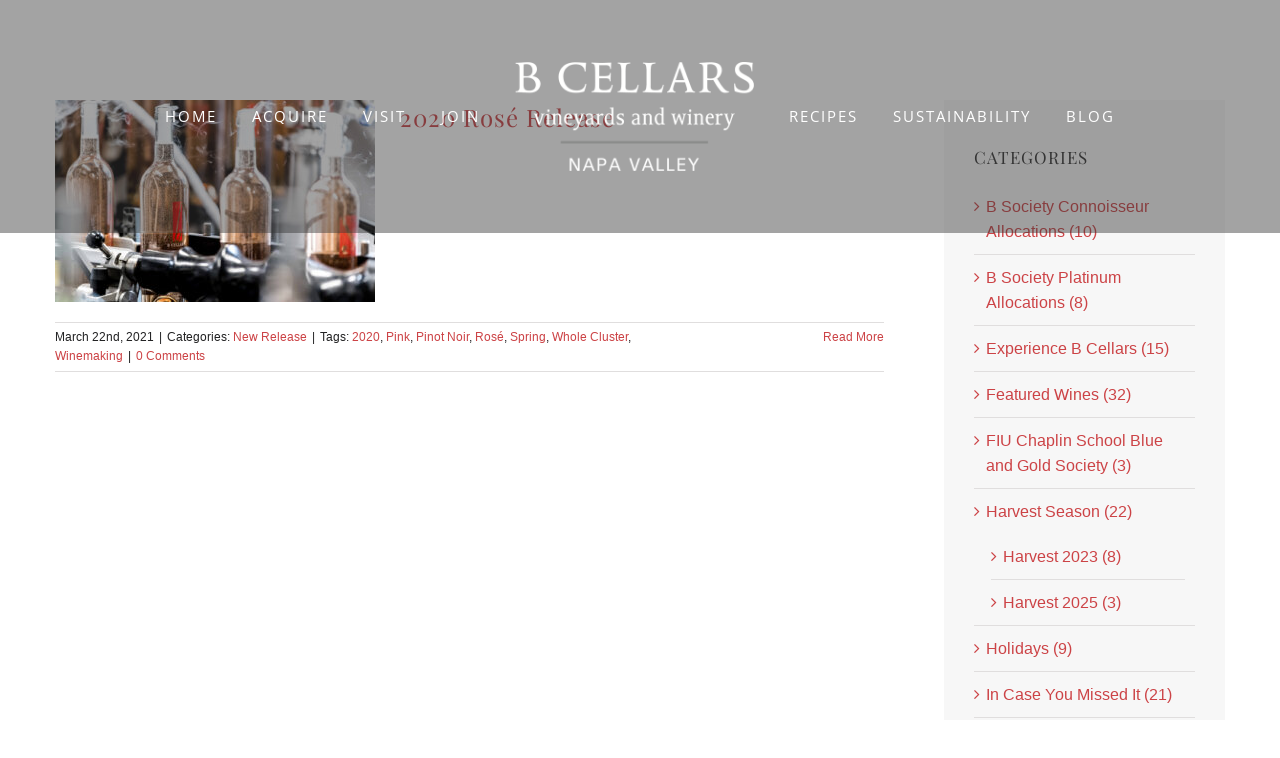

--- FILE ---
content_type: text/html; charset=UTF-8
request_url: https://www.bcellars.com/tag/whole-cluster/
body_size: 21532
content:
<!DOCTYPE html>
<html class="avada-html-layout-wide avada-html-header-position-top avada-html-is-archive avada-header-color-not-opaque" lang="en">
<head>
	<meta http-equiv="X-UA-Compatible" content="IE=edge" />
	<meta http-equiv="Content-Type" content="text/html; charset=utf-8"/>
	<meta name="viewport" content="width=device-width, initial-scale=1" />
	<style id="awlb-live-editor">.fusion-builder-live .fusion-builder-live-toolbar .fusion-toolbar-nav > li.fusion-branding .fusion-builder-logo-wrapper .fusiona-avada-logo {background: url( https://www.bcellars.com/wp-content/uploads/2020/03/b-logo.png ) no-repeat center !important;
				background-size: contain !important;
				width: 30px;
				height: 30px;}.fusion-builder-live .fusion-builder-live-toolbar .fusion-toolbar-nav > li.fusion-branding .fusion-builder-logo-wrapper .fusiona-avada-logo:before {
					display: none;
				}</style><meta name='robots' content='index, follow, max-image-preview:large, max-snippet:-1, max-video-preview:-1' />

	<!-- This site is optimized with the Yoast SEO Premium plugin v24.9 (Yoast SEO v24.9) - https://yoast.com/wordpress/plugins/seo/ -->
	<title>Whole Cluster Archives - B Cellars Winery</title>
	<link rel="canonical" href="https://www.bcellars.com/tag/whole-cluster/" />
	<meta name="twitter:card" content="summary_large_image" />
	<meta name="twitter:title" content="Whole Cluster Archives - B Cellars Winery" />
	<script type="application/ld+json" class="yoast-schema-graph">{"@context":"https://schema.org","@graph":[{"@type":"CollectionPage","@id":"https://www.bcellars.com/tag/whole-cluster/","url":"https://www.bcellars.com/tag/whole-cluster/","name":"Whole Cluster Archives - B Cellars Winery","isPartOf":{"@id":"https://www.bcellars.com/#website"},"primaryImageOfPage":{"@id":"https://www.bcellars.com/tag/whole-cluster/#primaryimage"},"image":{"@id":"https://www.bcellars.com/tag/whole-cluster/#primaryimage"},"thumbnailUrl":"https://www.bcellars.com/wp-content/uploads/2021/03/Rose_Featured_web.jpg","breadcrumb":{"@id":"https://www.bcellars.com/tag/whole-cluster/#breadcrumb"},"inLanguage":"en"},{"@type":"ImageObject","inLanguage":"en","@id":"https://www.bcellars.com/tag/whole-cluster/#primaryimage","url":"https://www.bcellars.com/wp-content/uploads/2021/03/Rose_Featured_web.jpg","contentUrl":"https://www.bcellars.com/wp-content/uploads/2021/03/Rose_Featured_web.jpg","width":1500,"height":1000,"caption":"Rose Bottling"},{"@type":"BreadcrumbList","@id":"https://www.bcellars.com/tag/whole-cluster/#breadcrumb","itemListElement":[{"@type":"ListItem","position":1,"name":"Home","item":"https://www.bcellars.com/"},{"@type":"ListItem","position":2,"name":"Whole Cluster"}]},{"@type":"WebSite","@id":"https://www.bcellars.com/#website","url":"https://www.bcellars.com/","name":"B Cellars Winery","description":"Exceptional blends and single vineyard wines are procured and crafted from the most desirable Napa Valley vineyards","publisher":{"@id":"https://www.bcellars.com/#organization"},"potentialAction":[{"@type":"SearchAction","target":{"@type":"EntryPoint","urlTemplate":"https://www.bcellars.com/?s={search_term_string}"},"query-input":{"@type":"PropertyValueSpecification","valueRequired":true,"valueName":"search_term_string"}}],"inLanguage":"en"},{"@type":"Organization","@id":"https://www.bcellars.com/#organization","name":"B Cellars","url":"https://www.bcellars.com/","logo":{"@type":"ImageObject","inLanguage":"en","@id":"https://www.bcellars.com/#/schema/logo/image/","url":"https://www.bcellars.com/wp-content/uploads/2020/03/logo-b-cellars.png","contentUrl":"https://www.bcellars.com/wp-content/uploads/2020/03/logo-b-cellars.png","width":238,"height":400,"caption":"B Cellars"},"image":{"@id":"https://www.bcellars.com/#/schema/logo/image/"},"sameAs":["https://www.facebook.com/BCellars","https://www.instagram.com/bcellars"],"email":"info@bcellars.com","telephone":"(707) 709-8787","foundingDate":"2003-07-01","numberOfEmployees":{"@type":"QuantitativeValue","minValue":"11","maxValue":"50"}}]}</script>
	<!-- / Yoast SEO Premium plugin. -->


<link rel='dns-prefetch' href='//assets.pinterest.com' />
<link rel='dns-prefetch' href='//cdn.commerce7.com' />
<link rel='dns-prefetch' href='//www.googletagmanager.com' />
<link rel="alternate" type="application/rss+xml" title="B Cellars Winery &raquo; Feed" href="https://www.bcellars.com/feed/" />
<link rel="alternate" type="application/rss+xml" title="B Cellars Winery &raquo; Comments Feed" href="https://www.bcellars.com/comments/feed/" />
					<link rel="shortcut icon" href="https://www.bcellars.com/wp-content/uploads/2020/04/b-cellars-favicon-32x32-1.gif" type="image/x-icon" />
		
					<!-- Apple Touch Icon -->
			<link rel="apple-touch-icon" sizes="180x180" href="https://www.bcellars.com/wp-content/uploads/2020/04/b-cellars-favicon-114x114-1.gif">
		
					<!-- Android Icon -->
			<link rel="icon" sizes="192x192" href="https://www.bcellars.com/wp-content/uploads/2020/04/b-cellars-favicon-57x57-1.gif">
		
					<!-- MS Edge Icon -->
			<meta name="msapplication-TileImage" content="https://www.bcellars.com/wp-content/uploads/2020/04/b-cellars-favicon-72x72-1.gif">
				<link rel="alternate" type="application/rss+xml" title="B Cellars Winery &raquo; Whole Cluster Tag Feed" href="https://www.bcellars.com/tag/whole-cluster/feed/" />
<link rel="preload" href="https://www.bcellars.com/wp-content/uploads/2020/07/Asset-4BCLOGO-SIG.png" as="image" />
<style id='wp-img-auto-sizes-contain-inline-css' type='text/css'>
img:is([sizes=auto i],[sizes^="auto," i]){contain-intrinsic-size:3000px 1500px}
/*# sourceURL=wp-img-auto-sizes-contain-inline-css */
</style>
<link rel='stylesheet' id='c7wp-buyslug-frontend-css' href='https://www.bcellars.com/wp-content/plugins/wp-commerce7/includes/gutenberg/blocks-v2/buyslug/frontend.css?ver=1.6.1' type='text/css' media='all' />
<link rel='stylesheet' id='c7wp-subscribe-frontend-css' href='https://www.bcellars.com/wp-content/plugins/wp-commerce7/includes/gutenberg/blocks-v2/subscribe/frontend.css?ver=1.6.1' type='text/css' media='all' />
<link rel='stylesheet' id='c7wp-reservation-frontend-css' href='https://www.bcellars.com/wp-content/plugins/wp-commerce7/includes/gutenberg/blocks-v2/reservation/frontend.css?ver=1.6.1' type='text/css' media='all' />
<link rel='stylesheet' id='c7wp-form-frontend-css' href='https://www.bcellars.com/wp-content/plugins/wp-commerce7/includes/gutenberg/blocks-v2/form/frontend.css?ver=1.6.1' type='text/css' media='all' />
<link rel='stylesheet' id='c7wp-clubselector-frontend-css' href='https://www.bcellars.com/wp-content/plugins/wp-commerce7/includes/gutenberg/blocks-v2/clubselector/frontend.css?ver=1.6.1' type='text/css' media='all' />
<link rel='stylesheet' id='sbi_styles-css' href='https://www.bcellars.com/wp-content/plugins/instagram-feed/css/sbi-styles.min.css?ver=6.8.0' type='text/css' media='all' />
<style id='wp-emoji-styles-inline-css' type='text/css'>

	img.wp-smiley, img.emoji {
		display: inline !important;
		border: none !important;
		box-shadow: none !important;
		height: 1em !important;
		width: 1em !important;
		margin: 0 0.07em !important;
		vertical-align: -0.1em !important;
		background: none !important;
		padding: 0 !important;
	}
/*# sourceURL=wp-emoji-styles-inline-css */
</style>
<link rel='stylesheet' id='wpzoom-rcb-block-style-css-css' href='https://www.bcellars.com/wp-content/plugins/recipe-card-blocks-by-wpzoom-pro/dist/blocks.style.build.css?ver=5.6.16' type='text/css' media='all' />
<style id='wpzoom-rcb-block-style-css-inline-css' type='text/css'>

                    .wp-block-wpzoom-recipe-card-block-recipe-card ul.wpzoom-rating-stars>li.wpz-star-icon,
                    .wpzoom-rcb-comment-rating-form .wpzoom-rcb-comment-rating-stars label span.wpz-star-icon,
                    .wpzoom-rcb-comment-rating .wpzoom-rcb-comment-rating-stars span.wpz-star-icon,
                    ul.wpzoom-rating-stars > li.wpz-star-icon {
                        color: #CC4346;
                    }
                    .wp-block-wpzoom-recipe-card-block-recipe-card .recipe-card-cta-instagram .cta-text-subtitle {
                        color: #7C848A;
                    }
                    .wp-block-wpzoom-recipe-card-block-recipe-card .recipe-card-cta-instagram .cta-brand-icon .fa-instagram {
                        color: ;
                    }
                    .wp-block-wpzoom-recipe-card-block-recipe-card .recipe-card-cta-pinterest .cta-text-subtitle {
                        color: #7C848A;
                    }
                    .wp-block-wpzoom-recipe-card-block-recipe-card .recipe-card-cta-pinterest .cta-brand-icon .fa-pinterest {
                        color: #C62122;
                    }
                    .wp-block-wpzoom-recipe-card-block-recipe-card .recipe-card-cta-facebook .cta-text-subtitle {
                        color: #7C848A;
                    }
                    .wp-block-wpzoom-recipe-card-block-recipe-card .recipe-card-cta-facebook .cta-brand-icon .fa-facebook {
                        color: #1877F2;
                    }
/*# sourceURL=wpzoom-rcb-block-style-css-inline-css */
</style>
<link rel='stylesheet' id='wpzoom-rcb-block-icon-fonts-css-css' href='https://www.bcellars.com/wp-content/plugins/recipe-card-blocks-by-wpzoom-pro/dist/assets/css/icon-fonts.build.css?ver=5.6.16' type='text/css' media='all' />
<style id='age-gate-custom-inline-css' type='text/css'>
:root{--ag-background-color: rgba(255,255,255,0);--ag-background-image: url(https://www.bcellars.com/wp-content/uploads/2021/03/HHFront.jpg);--ag-background-image-position: center center;--ag-background-image-opacity: 1;--ag-form-background: rgba(255,255,255,1);--ag-text-color: #000000;--ag-blur: 3px;}
/*# sourceURL=age-gate-custom-inline-css */
</style>
<link rel='stylesheet' id='age-gate-css' href='https://www.bcellars.com/wp-content/plugins/age-gate/dist/main.css?ver=3.6.0' type='text/css' media='all' />
<style id='age-gate-options-inline-css' type='text/css'>
:root{--ag-background-color: rgba(255,255,255,0);--ag-background-image: url(https://www.bcellars.com/wp-content/uploads/2021/03/HHFront.jpg);--ag-background-image-position: center center;--ag-background-image-opacity: 1;--ag-form-background: rgba(255,255,255,1);--ag-text-color: #000000;--ag-blur: 3px;}
/*# sourceURL=age-gate-options-inline-css */
</style>
<link rel='stylesheet' id='c7css-css' href='https://cdn.commerce7.com/v2/commerce7.css' type='text/css' media='all' />
<link rel='stylesheet' id='fusion-dynamic-css-css' href='https://www.bcellars.com/wp-content/uploads/fusion-styles/a920226e8a6dd60ec897e02f7b29aa27.min.css?ver=3.11.11' type='text/css' media='all' />
<link rel='stylesheet' id='avada-fullwidth-md-css' href='https://www.bcellars.com/wp-content/plugins/fusion-builder/assets/css/media/fullwidth-md.min.css?ver=3.11.11' type='text/css' media='only screen and (max-width: 1024px)' />
<link rel='stylesheet' id='avada-fullwidth-sm-css' href='https://www.bcellars.com/wp-content/plugins/fusion-builder/assets/css/media/fullwidth-sm.min.css?ver=3.11.11' type='text/css' media='only screen and (max-width: 640px)' />
<link rel='stylesheet' id='avada-icon-md-css' href='https://www.bcellars.com/wp-content/plugins/fusion-builder/assets/css/media/icon-md.min.css?ver=3.11.11' type='text/css' media='only screen and (max-width: 1024px)' />
<link rel='stylesheet' id='avada-icon-sm-css' href='https://www.bcellars.com/wp-content/plugins/fusion-builder/assets/css/media/icon-sm.min.css?ver=3.11.11' type='text/css' media='only screen and (max-width: 640px)' />
<link rel='stylesheet' id='avada-grid-md-css' href='https://www.bcellars.com/wp-content/plugins/fusion-builder/assets/css/media/grid-md.min.css?ver=7.11.11' type='text/css' media='only screen and (max-width: 1024px)' />
<link rel='stylesheet' id='avada-grid-sm-css' href='https://www.bcellars.com/wp-content/plugins/fusion-builder/assets/css/media/grid-sm.min.css?ver=7.11.11' type='text/css' media='only screen and (max-width: 640px)' />
<link rel='stylesheet' id='avada-image-md-css' href='https://www.bcellars.com/wp-content/plugins/fusion-builder/assets/css/media/image-md.min.css?ver=7.11.11' type='text/css' media='only screen and (max-width: 1024px)' />
<link rel='stylesheet' id='avada-image-sm-css' href='https://www.bcellars.com/wp-content/plugins/fusion-builder/assets/css/media/image-sm.min.css?ver=7.11.11' type='text/css' media='only screen and (max-width: 640px)' />
<link rel='stylesheet' id='avada-person-md-css' href='https://www.bcellars.com/wp-content/plugins/fusion-builder/assets/css/media/person-md.min.css?ver=7.11.11' type='text/css' media='only screen and (max-width: 1024px)' />
<link rel='stylesheet' id='avada-person-sm-css' href='https://www.bcellars.com/wp-content/plugins/fusion-builder/assets/css/media/person-sm.min.css?ver=7.11.11' type='text/css' media='only screen and (max-width: 640px)' />
<link rel='stylesheet' id='avada-section-separator-md-css' href='https://www.bcellars.com/wp-content/plugins/fusion-builder/assets/css/media/section-separator-md.min.css?ver=3.11.11' type='text/css' media='only screen and (max-width: 1024px)' />
<link rel='stylesheet' id='avada-section-separator-sm-css' href='https://www.bcellars.com/wp-content/plugins/fusion-builder/assets/css/media/section-separator-sm.min.css?ver=3.11.11' type='text/css' media='only screen and (max-width: 640px)' />
<link rel='stylesheet' id='avada-social-sharing-md-css' href='https://www.bcellars.com/wp-content/plugins/fusion-builder/assets/css/media/social-sharing-md.min.css?ver=7.11.11' type='text/css' media='only screen and (max-width: 1024px)' />
<link rel='stylesheet' id='avada-social-sharing-sm-css' href='https://www.bcellars.com/wp-content/plugins/fusion-builder/assets/css/media/social-sharing-sm.min.css?ver=7.11.11' type='text/css' media='only screen and (max-width: 640px)' />
<link rel='stylesheet' id='avada-social-links-md-css' href='https://www.bcellars.com/wp-content/plugins/fusion-builder/assets/css/media/social-links-md.min.css?ver=7.11.11' type='text/css' media='only screen and (max-width: 1024px)' />
<link rel='stylesheet' id='avada-social-links-sm-css' href='https://www.bcellars.com/wp-content/plugins/fusion-builder/assets/css/media/social-links-sm.min.css?ver=7.11.11' type='text/css' media='only screen and (max-width: 640px)' />
<link rel='stylesheet' id='avada-tabs-lg-min-css' href='https://www.bcellars.com/wp-content/plugins/fusion-builder/assets/css/media/tabs-lg-min.min.css?ver=7.11.11' type='text/css' media='only screen and (min-width: 640px)' />
<link rel='stylesheet' id='avada-tabs-lg-max-css' href='https://www.bcellars.com/wp-content/plugins/fusion-builder/assets/css/media/tabs-lg-max.min.css?ver=7.11.11' type='text/css' media='only screen and (max-width: 640px)' />
<link rel='stylesheet' id='avada-tabs-md-css' href='https://www.bcellars.com/wp-content/plugins/fusion-builder/assets/css/media/tabs-md.min.css?ver=7.11.11' type='text/css' media='only screen and (max-width: 1024px)' />
<link rel='stylesheet' id='avada-tabs-sm-css' href='https://www.bcellars.com/wp-content/plugins/fusion-builder/assets/css/media/tabs-sm.min.css?ver=7.11.11' type='text/css' media='only screen and (max-width: 640px)' />
<link rel='stylesheet' id='awb-title-md-css' href='https://www.bcellars.com/wp-content/plugins/fusion-builder/assets/css/media/title-md.min.css?ver=3.11.11' type='text/css' media='only screen and (max-width: 1024px)' />
<link rel='stylesheet' id='awb-title-sm-css' href='https://www.bcellars.com/wp-content/plugins/fusion-builder/assets/css/media/title-sm.min.css?ver=3.11.11' type='text/css' media='only screen and (max-width: 640px)' />
<link rel='stylesheet' id='avada-swiper-md-css' href='https://www.bcellars.com/wp-content/plugins/fusion-builder/assets/css/media/swiper-md.min.css?ver=7.11.11' type='text/css' media='only screen and (max-width: 1024px)' />
<link rel='stylesheet' id='avada-swiper-sm-css' href='https://www.bcellars.com/wp-content/plugins/fusion-builder/assets/css/media/swiper-sm.min.css?ver=7.11.11' type='text/css' media='only screen and (max-width: 640px)' />
<link rel='stylesheet' id='avada-post-cards-md-css' href='https://www.bcellars.com/wp-content/plugins/fusion-builder/assets/css/media/post-cards-md.min.css?ver=7.11.11' type='text/css' media='only screen and (max-width: 1024px)' />
<link rel='stylesheet' id='avada-post-cards-sm-css' href='https://www.bcellars.com/wp-content/plugins/fusion-builder/assets/css/media/post-cards-sm.min.css?ver=7.11.11' type='text/css' media='only screen and (max-width: 640px)' />
<link rel='stylesheet' id='avada-facebook-page-md-css' href='https://www.bcellars.com/wp-content/plugins/fusion-builder/assets/css/media/facebook-page-md.min.css?ver=7.11.11' type='text/css' media='only screen and (max-width: 1024px)' />
<link rel='stylesheet' id='avada-facebook-page-sm-css' href='https://www.bcellars.com/wp-content/plugins/fusion-builder/assets/css/media/facebook-page-sm.min.css?ver=7.11.11' type='text/css' media='only screen and (max-width: 640px)' />
<link rel='stylesheet' id='avada-twitter-timeline-md-css' href='https://www.bcellars.com/wp-content/plugins/fusion-builder/assets/css/media/twitter-timeline-md.min.css?ver=7.11.11' type='text/css' media='only screen and (max-width: 1024px)' />
<link rel='stylesheet' id='avada-twitter-timeline-sm-css' href='https://www.bcellars.com/wp-content/plugins/fusion-builder/assets/css/media/twitter-timeline-sm.min.css?ver=7.11.11' type='text/css' media='only screen and (max-width: 640px)' />
<link rel='stylesheet' id='avada-flickr-md-css' href='https://www.bcellars.com/wp-content/plugins/fusion-builder/assets/css/media/flickr-md.min.css?ver=7.11.11' type='text/css' media='only screen and (max-width: 1024px)' />
<link rel='stylesheet' id='avada-flickr-sm-css' href='https://www.bcellars.com/wp-content/plugins/fusion-builder/assets/css/media/flickr-sm.min.css?ver=7.11.11' type='text/css' media='only screen and (max-width: 640px)' />
<link rel='stylesheet' id='avada-tagcloud-md-css' href='https://www.bcellars.com/wp-content/plugins/fusion-builder/assets/css/media/tagcloud-md.min.css?ver=7.11.11' type='text/css' media='only screen and (max-width: 1024px)' />
<link rel='stylesheet' id='avada-tagcloud-sm-css' href='https://www.bcellars.com/wp-content/plugins/fusion-builder/assets/css/media/tagcloud-sm.min.css?ver=7.11.11' type='text/css' media='only screen and (max-width: 640px)' />
<link rel='stylesheet' id='avada-instagram-md-css' href='https://www.bcellars.com/wp-content/plugins/fusion-builder/assets/css/media/instagram-md.min.css?ver=7.11.11' type='text/css' media='only screen and (max-width: 1024px)' />
<link rel='stylesheet' id='avada-instagram-sm-css' href='https://www.bcellars.com/wp-content/plugins/fusion-builder/assets/css/media/instagram-sm.min.css?ver=7.11.11' type='text/css' media='only screen and (max-width: 640px)' />
<link rel='stylesheet' id='awb-layout-colums-md-css' href='https://www.bcellars.com/wp-content/plugins/fusion-builder/assets/css/media/layout-columns-md.min.css?ver=3.11.11' type='text/css' media='only screen and (max-width: 1024px)' />
<link rel='stylesheet' id='awb-layout-colums-sm-css' href='https://www.bcellars.com/wp-content/plugins/fusion-builder/assets/css/media/layout-columns-sm.min.css?ver=3.11.11' type='text/css' media='only screen and (max-width: 640px)' />
<link rel='stylesheet' id='avada-max-1c-css' href='https://www.bcellars.com/wp-content/themes/Avada/assets/css/media/max-1c.min.css?ver=7.11.11' type='text/css' media='only screen and (max-width: 644px)' />
<link rel='stylesheet' id='avada-max-2c-css' href='https://www.bcellars.com/wp-content/themes/Avada/assets/css/media/max-2c.min.css?ver=7.11.11' type='text/css' media='only screen and (max-width: 735px)' />
<link rel='stylesheet' id='avada-min-2c-max-3c-css' href='https://www.bcellars.com/wp-content/themes/Avada/assets/css/media/min-2c-max-3c.min.css?ver=7.11.11' type='text/css' media='only screen and (min-width: 735px) and (max-width: 826px)' />
<link rel='stylesheet' id='avada-min-3c-max-4c-css' href='https://www.bcellars.com/wp-content/themes/Avada/assets/css/media/min-3c-max-4c.min.css?ver=7.11.11' type='text/css' media='only screen and (min-width: 826px) and (max-width: 917px)' />
<link rel='stylesheet' id='avada-min-4c-max-5c-css' href='https://www.bcellars.com/wp-content/themes/Avada/assets/css/media/min-4c-max-5c.min.css?ver=7.11.11' type='text/css' media='only screen and (min-width: 917px) and (max-width: 1008px)' />
<link rel='stylesheet' id='avada-min-5c-max-6c-css' href='https://www.bcellars.com/wp-content/themes/Avada/assets/css/media/min-5c-max-6c.min.css?ver=7.11.11' type='text/css' media='only screen and (min-width: 1008px) and (max-width: 1099px)' />
<link rel='stylesheet' id='avada-min-shbp-css' href='https://www.bcellars.com/wp-content/themes/Avada/assets/css/media/min-shbp.min.css?ver=7.11.11' type='text/css' media='only screen and (min-width: 1151px)' />
<link rel='stylesheet' id='avada-min-shbp-header-legacy-css' href='https://www.bcellars.com/wp-content/themes/Avada/assets/css/media/min-shbp-header-legacy.min.css?ver=7.11.11' type='text/css' media='only screen and (min-width: 1151px)' />
<link rel='stylesheet' id='avada-max-shbp-css' href='https://www.bcellars.com/wp-content/themes/Avada/assets/css/media/max-shbp.min.css?ver=7.11.11' type='text/css' media='only screen and (max-width: 1150px)' />
<link rel='stylesheet' id='avada-max-shbp-header-legacy-css' href='https://www.bcellars.com/wp-content/themes/Avada/assets/css/media/max-shbp-header-legacy.min.css?ver=7.11.11' type='text/css' media='only screen and (max-width: 1150px)' />
<link rel='stylesheet' id='avada-max-sh-shbp-css' href='https://www.bcellars.com/wp-content/themes/Avada/assets/css/media/max-sh-shbp.min.css?ver=7.11.11' type='text/css' media='only screen and (max-width: 1150px)' />
<link rel='stylesheet' id='avada-max-sh-shbp-header-legacy-css' href='https://www.bcellars.com/wp-content/themes/Avada/assets/css/media/max-sh-shbp-header-legacy.min.css?ver=7.11.11' type='text/css' media='only screen and (max-width: 1150px)' />
<link rel='stylesheet' id='avada-min-768-max-1024-p-css' href='https://www.bcellars.com/wp-content/themes/Avada/assets/css/media/min-768-max-1024-p.min.css?ver=7.11.11' type='text/css' media='only screen and (min-device-width: 768px) and (max-device-width: 1024px) and (orientation: portrait)' />
<link rel='stylesheet' id='avada-min-768-max-1024-p-header-legacy-css' href='https://www.bcellars.com/wp-content/themes/Avada/assets/css/media/min-768-max-1024-p-header-legacy.min.css?ver=7.11.11' type='text/css' media='only screen and (min-device-width: 768px) and (max-device-width: 1024px) and (orientation: portrait)' />
<link rel='stylesheet' id='avada-min-768-max-1024-l-css' href='https://www.bcellars.com/wp-content/themes/Avada/assets/css/media/min-768-max-1024-l.min.css?ver=7.11.11' type='text/css' media='only screen and (min-device-width: 768px) and (max-device-width: 1024px) and (orientation: landscape)' />
<link rel='stylesheet' id='avada-min-768-max-1024-l-header-legacy-css' href='https://www.bcellars.com/wp-content/themes/Avada/assets/css/media/min-768-max-1024-l-header-legacy.min.css?ver=7.11.11' type='text/css' media='only screen and (min-device-width: 768px) and (max-device-width: 1024px) and (orientation: landscape)' />
<link rel='stylesheet' id='avada-max-sh-cbp-css' href='https://www.bcellars.com/wp-content/themes/Avada/assets/css/media/max-sh-cbp.min.css?ver=7.11.11' type='text/css' media='only screen and (max-width: 800px)' />
<link rel='stylesheet' id='avada-max-sh-sbp-css' href='https://www.bcellars.com/wp-content/themes/Avada/assets/css/media/max-sh-sbp.min.css?ver=7.11.11' type='text/css' media='only screen and (max-width: 800px)' />
<link rel='stylesheet' id='avada-max-sh-640-css' href='https://www.bcellars.com/wp-content/themes/Avada/assets/css/media/max-sh-640.min.css?ver=7.11.11' type='text/css' media='only screen and (max-width: 640px)' />
<link rel='stylesheet' id='avada-max-shbp-18-css' href='https://www.bcellars.com/wp-content/themes/Avada/assets/css/media/max-shbp-18.min.css?ver=7.11.11' type='text/css' media='only screen and (max-width: 1132px)' />
<link rel='stylesheet' id='avada-max-shbp-32-css' href='https://www.bcellars.com/wp-content/themes/Avada/assets/css/media/max-shbp-32.min.css?ver=7.11.11' type='text/css' media='only screen and (max-width: 1118px)' />
<link rel='stylesheet' id='avada-min-sh-cbp-css' href='https://www.bcellars.com/wp-content/themes/Avada/assets/css/media/min-sh-cbp.min.css?ver=7.11.11' type='text/css' media='only screen and (min-width: 800px)' />
<link rel='stylesheet' id='avada-max-640-css' href='https://www.bcellars.com/wp-content/themes/Avada/assets/css/media/max-640.min.css?ver=7.11.11' type='text/css' media='only screen and (max-device-width: 640px)' />
<link rel='stylesheet' id='avada-max-main-css' href='https://www.bcellars.com/wp-content/themes/Avada/assets/css/media/max-main.min.css?ver=7.11.11' type='text/css' media='only screen and (max-width: 1099px)' />
<link rel='stylesheet' id='avada-max-cbp-css' href='https://www.bcellars.com/wp-content/themes/Avada/assets/css/media/max-cbp.min.css?ver=7.11.11' type='text/css' media='only screen and (max-width: 800px)' />
<link rel='stylesheet' id='avada-max-sh-cbp-cf7-css' href='https://www.bcellars.com/wp-content/themes/Avada/assets/css/media/max-sh-cbp-cf7.min.css?ver=7.11.11' type='text/css' media='only screen and (max-width: 800px)' />
<link rel='stylesheet' id='avada-max-sh-cbp-eslider-css' href='https://www.bcellars.com/wp-content/themes/Avada/assets/css/media/max-sh-cbp-eslider.min.css?ver=7.11.11' type='text/css' media='only screen and (max-width: 800px)' />
<link rel='stylesheet' id='fb-max-sh-cbp-css' href='https://www.bcellars.com/wp-content/plugins/fusion-builder/assets/css/media/max-sh-cbp.min.css?ver=3.11.11' type='text/css' media='only screen and (max-width: 800px)' />
<link rel='stylesheet' id='fb-min-768-max-1024-p-css' href='https://www.bcellars.com/wp-content/plugins/fusion-builder/assets/css/media/min-768-max-1024-p.min.css?ver=3.11.11' type='text/css' media='only screen and (min-device-width: 768px) and (max-device-width: 1024px) and (orientation: portrait)' />
<link rel='stylesheet' id='fb-max-640-css' href='https://www.bcellars.com/wp-content/plugins/fusion-builder/assets/css/media/max-640.min.css?ver=3.11.11' type='text/css' media='only screen and (max-device-width: 640px)' />
<link rel='stylesheet' id='fb-max-1c-css' href='https://www.bcellars.com/wp-content/plugins/fusion-builder/assets/css/media/max-1c.css?ver=3.11.11' type='text/css' media='only screen and (max-width: 644px)' />
<link rel='stylesheet' id='fb-max-2c-css' href='https://www.bcellars.com/wp-content/plugins/fusion-builder/assets/css/media/max-2c.css?ver=3.11.11' type='text/css' media='only screen and (max-width: 735px)' />
<link rel='stylesheet' id='fb-min-2c-max-3c-css' href='https://www.bcellars.com/wp-content/plugins/fusion-builder/assets/css/media/min-2c-max-3c.css?ver=3.11.11' type='text/css' media='only screen and (min-width: 735px) and (max-width: 826px)' />
<link rel='stylesheet' id='fb-min-3c-max-4c-css' href='https://www.bcellars.com/wp-content/plugins/fusion-builder/assets/css/media/min-3c-max-4c.css?ver=3.11.11' type='text/css' media='only screen and (min-width: 826px) and (max-width: 917px)' />
<link rel='stylesheet' id='fb-min-4c-max-5c-css' href='https://www.bcellars.com/wp-content/plugins/fusion-builder/assets/css/media/min-4c-max-5c.css?ver=3.11.11' type='text/css' media='only screen and (min-width: 917px) and (max-width: 1008px)' />
<link rel='stylesheet' id='fb-min-5c-max-6c-css' href='https://www.bcellars.com/wp-content/plugins/fusion-builder/assets/css/media/min-5c-max-6c.css?ver=3.11.11' type='text/css' media='only screen and (min-width: 1008px) and (max-width: 1099px)' />
<link rel='stylesheet' id='avada-off-canvas-md-css' href='https://www.bcellars.com/wp-content/plugins/fusion-builder/assets/css/media/off-canvas-md.min.css?ver=7.11.11' type='text/css' media='only screen and (max-width: 1024px)' />
<link rel='stylesheet' id='avada-off-canvas-sm-css' href='https://www.bcellars.com/wp-content/plugins/fusion-builder/assets/css/media/off-canvas-sm.min.css?ver=7.11.11' type='text/css' media='only screen and (max-width: 640px)' />
<script type="text/javascript" src="https://www.bcellars.com/wp-includes/js/jquery/jquery.min.js?ver=3.7.1" id="jquery-core-js"></script>
<script type="text/javascript" src="https://www.bcellars.com/wp-includes/js/jquery/jquery-migrate.min.js?ver=3.4.1" id="jquery-migrate-js"></script>

<!-- Google tag (gtag.js) snippet added by Site Kit -->

<!-- Google Analytics snippet added by Site Kit -->
<script type="text/javascript" src="https://www.googletagmanager.com/gtag/js?id=GT-KDZBBVN" id="google_gtagjs-js" async></script>
<script type="text/javascript" id="google_gtagjs-js-after">
/* <![CDATA[ */
window.dataLayer = window.dataLayer || [];function gtag(){dataLayer.push(arguments);}
gtag("set","linker",{"domains":["www.bcellars.com"]});
gtag("js", new Date());
gtag("set", "developer_id.dZTNiMT", true);
gtag("config", "GT-KDZBBVN");
//# sourceURL=google_gtagjs-js-after
/* ]]> */
</script>

<!-- End Google tag (gtag.js) snippet added by Site Kit -->
<link rel="https://api.w.org/" href="https://www.bcellars.com/wp-json/" /><link rel="alternate" title="JSON" type="application/json" href="https://www.bcellars.com/wp-json/wp/v2/tags/273" /><link rel="EditURI" type="application/rsd+xml" title="RSD" href="https://www.bcellars.com/xmlrpc.php?rsd" />
<meta name="generator" content="Site Kit by Google 1.151.0" /><style type="text/css" id="css-fb-visibility">@media screen and (max-width: 640px){.fusion-no-small-visibility{display:none !important;}body .sm-text-align-center{text-align:center !important;}body .sm-text-align-left{text-align:left !important;}body .sm-text-align-right{text-align:right !important;}body .sm-flex-align-center{justify-content:center !important;}body .sm-flex-align-flex-start{justify-content:flex-start !important;}body .sm-flex-align-flex-end{justify-content:flex-end !important;}body .sm-mx-auto{margin-left:auto !important;margin-right:auto !important;}body .sm-ml-auto{margin-left:auto !important;}body .sm-mr-auto{margin-right:auto !important;}body .fusion-absolute-position-small{position:absolute;top:auto;width:100%;}.awb-sticky.awb-sticky-small{ position: sticky; top: var(--awb-sticky-offset,0); }}@media screen and (min-width: 641px) and (max-width: 1024px){.fusion-no-medium-visibility{display:none !important;}body .md-text-align-center{text-align:center !important;}body .md-text-align-left{text-align:left !important;}body .md-text-align-right{text-align:right !important;}body .md-flex-align-center{justify-content:center !important;}body .md-flex-align-flex-start{justify-content:flex-start !important;}body .md-flex-align-flex-end{justify-content:flex-end !important;}body .md-mx-auto{margin-left:auto !important;margin-right:auto !important;}body .md-ml-auto{margin-left:auto !important;}body .md-mr-auto{margin-right:auto !important;}body .fusion-absolute-position-medium{position:absolute;top:auto;width:100%;}.awb-sticky.awb-sticky-medium{ position: sticky; top: var(--awb-sticky-offset,0); }}@media screen and (min-width: 1025px){.fusion-no-large-visibility{display:none !important;}body .lg-text-align-center{text-align:center !important;}body .lg-text-align-left{text-align:left !important;}body .lg-text-align-right{text-align:right !important;}body .lg-flex-align-center{justify-content:center !important;}body .lg-flex-align-flex-start{justify-content:flex-start !important;}body .lg-flex-align-flex-end{justify-content:flex-end !important;}body .lg-mx-auto{margin-left:auto !important;margin-right:auto !important;}body .lg-ml-auto{margin-left:auto !important;}body .lg-mr-auto{margin-right:auto !important;}body .fusion-absolute-position-large{position:absolute;top:auto;width:100%;}.awb-sticky.awb-sticky-large{ position: sticky; top: var(--awb-sticky-offset,0); }}</style>
<!-- Google Tag Manager snippet added by Site Kit -->
<script type="text/javascript">
/* <![CDATA[ */

			( function( w, d, s, l, i ) {
				w[l] = w[l] || [];
				w[l].push( {'gtm.start': new Date().getTime(), event: 'gtm.js'} );
				var f = d.getElementsByTagName( s )[0],
					j = d.createElement( s ), dl = l != 'dataLayer' ? '&l=' + l : '';
				j.async = true;
				j.src = 'https://www.googletagmanager.com/gtm.js?id=' + i + dl;
				f.parentNode.insertBefore( j, f );
			} )( window, document, 'script', 'dataLayer', 'GTM-5W4N887' );
			
/* ]]> */
</script>

<!-- End Google Tag Manager snippet added by Site Kit -->
<link rel="icon" href="https://www.bcellars.com/wp-content/uploads/2020/05/cropped-b-cellars-icon-32x32.gif" sizes="32x32" />
<link rel="icon" href="https://www.bcellars.com/wp-content/uploads/2020/05/cropped-b-cellars-icon-192x192.gif" sizes="192x192" />
<link rel="apple-touch-icon" href="https://www.bcellars.com/wp-content/uploads/2020/05/cropped-b-cellars-icon-180x180.gif" />
<meta name="msapplication-TileImage" content="https://www.bcellars.com/wp-content/uploads/2020/05/cropped-b-cellars-icon-270x270.gif" />
		<script type="text/javascript">
			var doc = document.documentElement;
			doc.setAttribute( 'data-useragent', navigator.userAgent );
		</script>
		<!-- Original Meta Pixel Code -->
<script>
!function(f,b,e,v,n,t,s)
{if(f.fbq)return;n=f.fbq=function(){n.callMethod?
n.callMethod.apply(n,arguments):n.queue.push(arguments)};
if(!f._fbq)f._fbq=n;n.push=n;n.loaded=!0;n.version='2.0';
n.queue=[];t=b.createElement(e);t.async=!0;
t.src=v;s=b.getElementsByTagName(e)[0];
s.parentNode.insertBefore(t,s)}(window, document,'script',
'https://connect.facebook.net/en_US/fbevents.js');
fbq('init', '417410921938203');
fbq('track', 'PageView');
</script>
<noscript><img height="1" width="1" style="display:none"
src="https://www.facebook.com/tr?id=417410921938203&ev=PageView&noscript=1"
/></noscript>
<!-- End Meta Pixel Code -->
<!-- New Meta Pixel Code -->
<script>
!function(f,b,e,v,n,t,s)
{if(f.fbq)return;n=f.fbq=function(){n.callMethod?
n.callMethod.apply(n,arguments):n.queue.push(arguments)};
if(!f._fbq)f._fbq=n;n.push=n;n.loaded=!0;n.version='2.0';
n.queue=[];t=b.createElement(e);t.async=!0;
t.src=v;s=b.getElementsByTagName(e)[0];
s.parentNode.insertBefore(t,s)}(window, document,'script',
'https://connect.facebook.net/en_US/fbevents.js');
fbq('init', '482808337905711');
fbq('track', 'PageView');
</script>
<noscript><img height="1" width="1" style="display:none"
src="https://www.facebook.com/tr?id=482808337905711&ev=PageView&noscript=1"
/></noscript>
<!-- End Meta Pixel Code -->

<!-- Google tag (gtag.js) -->
<script async src="https://www.googletagmanager.com/gtag/js?id=G-CNFBJ3665Q"></script>
<script>
  window.dataLayer = window.dataLayer || [];
  function gtag(){dataLayer.push(arguments);}
  gtag('js', new Date());

  gtag('config', 'G-CNFBJ3665Q');
</script>
<!-- Google Tag Manager -->
<script>(function(w,d,s,l,i){w[l]=w[l]||[];w[l].push({'gtm.start':
new Date().getTime(),event:'gtm.js'});var f=d.getElementsByTagName(s)[0],
j=d.createElement(s),dl=l!='dataLayer'?'&l='+l:'';j.async=true;j.src=
'https://www.googletagmanager.com/gtm.js?id='+i+dl;f.parentNode.insertBefore(j,f);
})(window,document,'script','dataLayer','GTM-5W4N887');</script>
<!-- End Google Tag Manager -->
	<script type="text/javascript">!function(e,s){function a(o){function e(e){switch(e.data.type){case"sizeUpdate":o.style.height=e.data.height,o.style.width=e.data.width,o.style.bottom=e.data.bottom,o.style.right=e.data.right;break;case"fetchSession":var t;try{t=JSON.parse(s.localStorage.getItem(n))}catch(a){t={}}t.type="fetchSession",t.accessedAt=(new Date).getTime(),o.contentWindow.postMessage(t,o.src);break;case"saveSession":s.localStorage.setItem(n,JSON.stringify(e.data))}}var n="avochato-widget-omBzzJ7BOv";return e}function t(){if(!e.getElementById("avochato-text-us")&&n===s.location.href){s._avo_handle_message_func&&s.removeEventListener("message",s._avo_handle_message_func);var t=e.createElement("iframe");t.id="avochato-text-us",t.src="https://www.avochato.com/live_chat/omBzzJ7BOv?iframe_domain="+encodeURIComponent(s.location.href),t.setAttribute("style","position:fixed;bottom:2%;right:2%;border:none;height:100px;width:130px;z-index: 999999;"),s._avo_handle_message_func=a(t),s.addEventListener("message",s._avo_handle_message_func),s.Avochato=s.Avochato||{},s.Avochato.widgets=s.Avochato.widgets||{},s.Avochato.widgets.omBzzJ7BOv={hide:function(){t.style.setProperty("display","none")},openWithOption:function(e){t.style.setProperty("display",null),t.contentWindow.postMessage({type:"openWithOption",value:e},t.src)}},e.body.appendChild(t)}}function o(){i||(i=!0,t())}var n=s.location.href,i=!1;e.addEventListener&&e.addEventListener("DOMContentLoaded",o,!1),/loaded|interactive|complete/.test(e.readyState)&&o(),s.addEventListener("load",o)}(document,window);</script>
<link href="https://cdn.commerce7.com/v2/commerce7.css" rel="stylesheet"><style id='global-styles-inline-css' type='text/css'>
:root{--wp--preset--aspect-ratio--square: 1;--wp--preset--aspect-ratio--4-3: 4/3;--wp--preset--aspect-ratio--3-4: 3/4;--wp--preset--aspect-ratio--3-2: 3/2;--wp--preset--aspect-ratio--2-3: 2/3;--wp--preset--aspect-ratio--16-9: 16/9;--wp--preset--aspect-ratio--9-16: 9/16;--wp--preset--color--black: #000000;--wp--preset--color--cyan-bluish-gray: #abb8c3;--wp--preset--color--white: #ffffff;--wp--preset--color--pale-pink: #f78da7;--wp--preset--color--vivid-red: #cf2e2e;--wp--preset--color--luminous-vivid-orange: #ff6900;--wp--preset--color--luminous-vivid-amber: #fcb900;--wp--preset--color--light-green-cyan: #7bdcb5;--wp--preset--color--vivid-green-cyan: #00d084;--wp--preset--color--pale-cyan-blue: #8ed1fc;--wp--preset--color--vivid-cyan-blue: #0693e3;--wp--preset--color--vivid-purple: #9b51e0;--wp--preset--color--awb-color-1: #ffffff;--wp--preset--color--awb-color-2: #f7f7f7;--wp--preset--color--awb-color-3: #f6f6f6;--wp--preset--color--awb-color-4: #e0dede;--wp--preset--color--awb-color-5: #c4c4c4;--wp--preset--color--awb-color-6: #747474;--wp--preset--color--awb-color-7: #bd2530;--wp--preset--color--awb-color-8: #333333;--wp--preset--color--awb-color-custom-10: #cc4346;--wp--preset--color--awb-color-custom-11: #212121;--wp--preset--color--awb-color-custom-12: #e7e7e7;--wp--preset--color--awb-color-custom-13: #a0ce4e;--wp--preset--gradient--vivid-cyan-blue-to-vivid-purple: linear-gradient(135deg,rgb(6,147,227) 0%,rgb(155,81,224) 100%);--wp--preset--gradient--light-green-cyan-to-vivid-green-cyan: linear-gradient(135deg,rgb(122,220,180) 0%,rgb(0,208,130) 100%);--wp--preset--gradient--luminous-vivid-amber-to-luminous-vivid-orange: linear-gradient(135deg,rgb(252,185,0) 0%,rgb(255,105,0) 100%);--wp--preset--gradient--luminous-vivid-orange-to-vivid-red: linear-gradient(135deg,rgb(255,105,0) 0%,rgb(207,46,46) 100%);--wp--preset--gradient--very-light-gray-to-cyan-bluish-gray: linear-gradient(135deg,rgb(238,238,238) 0%,rgb(169,184,195) 100%);--wp--preset--gradient--cool-to-warm-spectrum: linear-gradient(135deg,rgb(74,234,220) 0%,rgb(151,120,209) 20%,rgb(207,42,186) 40%,rgb(238,44,130) 60%,rgb(251,105,98) 80%,rgb(254,248,76) 100%);--wp--preset--gradient--blush-light-purple: linear-gradient(135deg,rgb(255,206,236) 0%,rgb(152,150,240) 100%);--wp--preset--gradient--blush-bordeaux: linear-gradient(135deg,rgb(254,205,165) 0%,rgb(254,45,45) 50%,rgb(107,0,62) 100%);--wp--preset--gradient--luminous-dusk: linear-gradient(135deg,rgb(255,203,112) 0%,rgb(199,81,192) 50%,rgb(65,88,208) 100%);--wp--preset--gradient--pale-ocean: linear-gradient(135deg,rgb(255,245,203) 0%,rgb(182,227,212) 50%,rgb(51,167,181) 100%);--wp--preset--gradient--electric-grass: linear-gradient(135deg,rgb(202,248,128) 0%,rgb(113,206,126) 100%);--wp--preset--gradient--midnight: linear-gradient(135deg,rgb(2,3,129) 0%,rgb(40,116,252) 100%);--wp--preset--font-size--small: 12px;--wp--preset--font-size--medium: 20px;--wp--preset--font-size--large: 24px;--wp--preset--font-size--x-large: 42px;--wp--preset--font-size--normal: 16px;--wp--preset--font-size--xlarge: 32px;--wp--preset--font-size--huge: 48px;--wp--preset--spacing--20: 0.44rem;--wp--preset--spacing--30: 0.67rem;--wp--preset--spacing--40: 1rem;--wp--preset--spacing--50: 1.5rem;--wp--preset--spacing--60: 2.25rem;--wp--preset--spacing--70: 3.38rem;--wp--preset--spacing--80: 5.06rem;--wp--preset--shadow--natural: 6px 6px 9px rgba(0, 0, 0, 0.2);--wp--preset--shadow--deep: 12px 12px 50px rgba(0, 0, 0, 0.4);--wp--preset--shadow--sharp: 6px 6px 0px rgba(0, 0, 0, 0.2);--wp--preset--shadow--outlined: 6px 6px 0px -3px rgb(255, 255, 255), 6px 6px rgb(0, 0, 0);--wp--preset--shadow--crisp: 6px 6px 0px rgb(0, 0, 0);}:where(.is-layout-flex){gap: 0.5em;}:where(.is-layout-grid){gap: 0.5em;}body .is-layout-flex{display: flex;}.is-layout-flex{flex-wrap: wrap;align-items: center;}.is-layout-flex > :is(*, div){margin: 0;}body .is-layout-grid{display: grid;}.is-layout-grid > :is(*, div){margin: 0;}:where(.wp-block-columns.is-layout-flex){gap: 2em;}:where(.wp-block-columns.is-layout-grid){gap: 2em;}:where(.wp-block-post-template.is-layout-flex){gap: 1.25em;}:where(.wp-block-post-template.is-layout-grid){gap: 1.25em;}.has-black-color{color: var(--wp--preset--color--black) !important;}.has-cyan-bluish-gray-color{color: var(--wp--preset--color--cyan-bluish-gray) !important;}.has-white-color{color: var(--wp--preset--color--white) !important;}.has-pale-pink-color{color: var(--wp--preset--color--pale-pink) !important;}.has-vivid-red-color{color: var(--wp--preset--color--vivid-red) !important;}.has-luminous-vivid-orange-color{color: var(--wp--preset--color--luminous-vivid-orange) !important;}.has-luminous-vivid-amber-color{color: var(--wp--preset--color--luminous-vivid-amber) !important;}.has-light-green-cyan-color{color: var(--wp--preset--color--light-green-cyan) !important;}.has-vivid-green-cyan-color{color: var(--wp--preset--color--vivid-green-cyan) !important;}.has-pale-cyan-blue-color{color: var(--wp--preset--color--pale-cyan-blue) !important;}.has-vivid-cyan-blue-color{color: var(--wp--preset--color--vivid-cyan-blue) !important;}.has-vivid-purple-color{color: var(--wp--preset--color--vivid-purple) !important;}.has-black-background-color{background-color: var(--wp--preset--color--black) !important;}.has-cyan-bluish-gray-background-color{background-color: var(--wp--preset--color--cyan-bluish-gray) !important;}.has-white-background-color{background-color: var(--wp--preset--color--white) !important;}.has-pale-pink-background-color{background-color: var(--wp--preset--color--pale-pink) !important;}.has-vivid-red-background-color{background-color: var(--wp--preset--color--vivid-red) !important;}.has-luminous-vivid-orange-background-color{background-color: var(--wp--preset--color--luminous-vivid-orange) !important;}.has-luminous-vivid-amber-background-color{background-color: var(--wp--preset--color--luminous-vivid-amber) !important;}.has-light-green-cyan-background-color{background-color: var(--wp--preset--color--light-green-cyan) !important;}.has-vivid-green-cyan-background-color{background-color: var(--wp--preset--color--vivid-green-cyan) !important;}.has-pale-cyan-blue-background-color{background-color: var(--wp--preset--color--pale-cyan-blue) !important;}.has-vivid-cyan-blue-background-color{background-color: var(--wp--preset--color--vivid-cyan-blue) !important;}.has-vivid-purple-background-color{background-color: var(--wp--preset--color--vivid-purple) !important;}.has-black-border-color{border-color: var(--wp--preset--color--black) !important;}.has-cyan-bluish-gray-border-color{border-color: var(--wp--preset--color--cyan-bluish-gray) !important;}.has-white-border-color{border-color: var(--wp--preset--color--white) !important;}.has-pale-pink-border-color{border-color: var(--wp--preset--color--pale-pink) !important;}.has-vivid-red-border-color{border-color: var(--wp--preset--color--vivid-red) !important;}.has-luminous-vivid-orange-border-color{border-color: var(--wp--preset--color--luminous-vivid-orange) !important;}.has-luminous-vivid-amber-border-color{border-color: var(--wp--preset--color--luminous-vivid-amber) !important;}.has-light-green-cyan-border-color{border-color: var(--wp--preset--color--light-green-cyan) !important;}.has-vivid-green-cyan-border-color{border-color: var(--wp--preset--color--vivid-green-cyan) !important;}.has-pale-cyan-blue-border-color{border-color: var(--wp--preset--color--pale-cyan-blue) !important;}.has-vivid-cyan-blue-border-color{border-color: var(--wp--preset--color--vivid-cyan-blue) !important;}.has-vivid-purple-border-color{border-color: var(--wp--preset--color--vivid-purple) !important;}.has-vivid-cyan-blue-to-vivid-purple-gradient-background{background: var(--wp--preset--gradient--vivid-cyan-blue-to-vivid-purple) !important;}.has-light-green-cyan-to-vivid-green-cyan-gradient-background{background: var(--wp--preset--gradient--light-green-cyan-to-vivid-green-cyan) !important;}.has-luminous-vivid-amber-to-luminous-vivid-orange-gradient-background{background: var(--wp--preset--gradient--luminous-vivid-amber-to-luminous-vivid-orange) !important;}.has-luminous-vivid-orange-to-vivid-red-gradient-background{background: var(--wp--preset--gradient--luminous-vivid-orange-to-vivid-red) !important;}.has-very-light-gray-to-cyan-bluish-gray-gradient-background{background: var(--wp--preset--gradient--very-light-gray-to-cyan-bluish-gray) !important;}.has-cool-to-warm-spectrum-gradient-background{background: var(--wp--preset--gradient--cool-to-warm-spectrum) !important;}.has-blush-light-purple-gradient-background{background: var(--wp--preset--gradient--blush-light-purple) !important;}.has-blush-bordeaux-gradient-background{background: var(--wp--preset--gradient--blush-bordeaux) !important;}.has-luminous-dusk-gradient-background{background: var(--wp--preset--gradient--luminous-dusk) !important;}.has-pale-ocean-gradient-background{background: var(--wp--preset--gradient--pale-ocean) !important;}.has-electric-grass-gradient-background{background: var(--wp--preset--gradient--electric-grass) !important;}.has-midnight-gradient-background{background: var(--wp--preset--gradient--midnight) !important;}.has-small-font-size{font-size: var(--wp--preset--font-size--small) !important;}.has-medium-font-size{font-size: var(--wp--preset--font-size--medium) !important;}.has-large-font-size{font-size: var(--wp--preset--font-size--large) !important;}.has-x-large-font-size{font-size: var(--wp--preset--font-size--x-large) !important;}
/*# sourceURL=global-styles-inline-css */
</style>
</head>

<body data-rsssl=1 class="archive tag tag-whole-cluster tag-273 wp-theme-Avada c7wp has-sidebar fusion-image-hovers fusion-pagination-sizing fusion-button_type-flat fusion-button_span-no fusion-button_gradient-linear avada-image-rollover-circle-yes avada-image-rollover-yes avada-image-rollover-direction-center_horiz fusion-body ltr no-tablet-sticky-header no-mobile-sticky-header no-mobile-slidingbar avada-has-rev-slider-styles fusion-disable-outline fusion-sub-menu-fade mobile-logo-pos-left layout-wide-mode avada-has-boxed-modal-shadow-none layout-scroll-offset-full avada-has-zero-margin-offset-top fusion-top-header menu-text-align-left mobile-menu-design-modern fusion-hide-pagination-text fusion-header-layout-v7 avada-responsive avada-footer-fx-none avada-menu-highlight-style-textcolor fusion-search-form-clean fusion-main-menu-search-dropdown fusion-avatar-circle avada-sticky-shrinkage avada-dropdown-styles avada-blog-layout-timeline avada-blog-archive-layout-medium avada-header-shadow-no avada-menu-icon-position-left avada-has-mainmenu-dropdown-divider avada-has-header-100-width avada-has-pagetitle-100-width avada-has-pagetitle-bg-full avada-has-megamenu-item-divider avada-has-100-footer avada-has-titlebar-hide avada-header-border-color-full-transparent avada-has-transparent-timeline_color avada-has-pagination-padding avada-flyout-menu-direction-fade avada-ec-views-v1 awb-link-decoration" data-awb-post-id="6069">
			<!-- Google Tag Manager (noscript) snippet added by Site Kit -->
		<noscript>
			<iframe src="https://www.googletagmanager.com/ns.html?id=GTM-5W4N887" height="0" width="0" style="display:none;visibility:hidden"></iframe>
		</noscript>
		<!-- End Google Tag Manager (noscript) snippet added by Site Kit -->
			<a class="skip-link screen-reader-text" href="#content">Skip to content</a>

	<div id="boxed-wrapper">
		
		<div id="wrapper" class="fusion-wrapper">
			<div id="home" style="position:relative;top:-1px;"></div>
							
					
			<header class="fusion-header-wrapper">
				<div class="fusion-header-v7 fusion-logo-alignment fusion-logo-left fusion-sticky-menu- fusion-sticky-logo- fusion-mobile-logo-1  fusion-mobile-menu-design-modern">
					<div class="fusion-header-sticky-height"></div>
<div class="fusion-header" >
	<div class="fusion-row fusion-middle-logo-menu">
				<nav class="fusion-main-menu fusion-main-menu-sticky" aria-label="Main Menu"><ul id="menu-main-menu" class="fusion-menu fusion-middle-logo-ul"><li  id="menu-item-3642"  class="menu-item menu-item-type-custom menu-item-object-custom menu-item-home menu-item-3642"  data-item-id="3642"><a  href="https://www.bcellars.com" class="fusion-top-level-link fusion-textcolor-highlight"><span class="menu-text">HOME</span></a></li><li  id="menu-item-4167"  class="menu-item menu-item-type-post_type menu-item-object-page menu-item-has-children menu-item-4167 fusion-megamenu-menu "  data-item-id="4167"><a  href="https://www.bcellars.com/acquire/" class="fusion-top-level-link fusion-textcolor-highlight"><span class="menu-text">ACQUIRE</span></a><div class="fusion-megamenu-wrapper fusion-columns-4 columns-per-row-4 columns-4 col-span-12 fusion-megamenu-fullwidth"><div class="row"><div class="fusion-megamenu-holder" style="width:1170px;" data-width="1170px"><ul class="fusion-megamenu"><li  id="menu-item-4418"  class="menu-item menu-item-type-custom menu-item-object-custom menu-item-has-children menu-item-4418 fusion-megamenu-submenu menu-item-has-link fusion-megamenu-columns-4 col-lg-3 col-md-3 col-sm-3" ><div class='fusion-megamenu-title'><a class="awb-justify-title" href="https://www.bcellars.com/acquire">ACQUIRE B CELLARS WINE</a></div><div class="fusion-megamenu-widgets-container second-level-widget"><div id="text-11" class="widget widget_text" style="border-style: solid;border-color:transparent;border-width:0px;">			<div class="textwidget"><p>Exceptional blends and single vineyard wines are procured and crafted from the most desirable Napa Valley vineyards – delivering distinct character, depth, and layers of flavors.</p>
</div>
		</div></div><ul class="sub-menu"><li  id="menu-item-4432"  class="menu-item menu-item-type-custom menu-item-object-custom menu-item-4432" ><a  href="https://www.bcellars.com/join/" class="fusion-textcolor-highlight"><span><span class="fusion-megamenu-bullet"></span>B Society Information</span></a></li></ul></li><li  id="menu-item-4429"  class="menu-item menu-item-type-custom menu-item-object-custom menu-item-4429 fusion-megamenu-submenu fusion-megamenu-submenu-notitle fusion-megamenu-columns-4 col-lg-3 col-md-3 col-sm-3" ><div class="fusion-megamenu-widgets-container second-level-widget"><div id="media_image-13" class="widget widget_media_image" style="border-style: solid;border-color:transparent;border-width:0px;"><a href="https://www.bcellars.com/collection/red-wine"><img width="400" height="400" src="https://www.bcellars.com/wp-content/uploads/2022/09/BCellars_CabernetFranc_Sugarloaf_NV_500-400x400.png" class="image wp-image-7293  attachment-fusion-400 size-fusion-400" alt="Sugarloaf Vineyard Cabernet Franc" style="max-width: 100%; height: auto;" decoding="async" fetchpriority="high" srcset="https://www.bcellars.com/wp-content/uploads/2022/09/BCellars_CabernetFranc_Sugarloaf_NV_500-66x66.png 66w, https://www.bcellars.com/wp-content/uploads/2022/09/BCellars_CabernetFranc_Sugarloaf_NV_500-150x150.png 150w, https://www.bcellars.com/wp-content/uploads/2022/09/BCellars_CabernetFranc_Sugarloaf_NV_500-200x200.png 200w, https://www.bcellars.com/wp-content/uploads/2022/09/BCellars_CabernetFranc_Sugarloaf_NV_500-300x300.png 300w, https://www.bcellars.com/wp-content/uploads/2022/09/BCellars_CabernetFranc_Sugarloaf_NV_500-400x400.png 400w, https://www.bcellars.com/wp-content/uploads/2022/09/BCellars_CabernetFranc_Sugarloaf_NV_500.png 500w" sizes="(max-width: 400px) 100vw, 400px" /></a></div><div id="text-12" class="widget widget_text" style="border-style: solid;border-color:transparent;border-width:0px;">			<div class="textwidget"><h5 style="text-align: center;"><a href="https://www.bcellars.com/collection/red-wine">RED WINE</a></h5>
</div>
		</div><div id="media_image-14" class="widget widget_media_image" style="border-style: solid;border-color:transparent;border-width:0px;"><a href="https://www.bcellars.com/collection/white-wine/"><img width="400" height="400" src="https://www.bcellars.com/wp-content/uploads/2020/04/b-cellars-blend-23-500x500-1-400x400.png" class="image wp-image-4465  attachment-fusion-400 size-fusion-400" alt="Blend 23 Bottle" style="max-width: 100%; height: auto;" decoding="async" srcset="https://www.bcellars.com/wp-content/uploads/2020/04/b-cellars-blend-23-500x500-1-66x66.png 66w, https://www.bcellars.com/wp-content/uploads/2020/04/b-cellars-blend-23-500x500-1-150x150.png 150w, https://www.bcellars.com/wp-content/uploads/2020/04/b-cellars-blend-23-500x500-1-200x200.png 200w, https://www.bcellars.com/wp-content/uploads/2020/04/b-cellars-blend-23-500x500-1-300x300.png 300w, https://www.bcellars.com/wp-content/uploads/2020/04/b-cellars-blend-23-500x500-1-400x400.png 400w, https://www.bcellars.com/wp-content/uploads/2020/04/b-cellars-blend-23-500x500-1.png 500w" sizes="(max-width: 400px) 100vw, 400px" /></a></div><div id="text-13" class="widget widget_text" style="border-style: solid;border-color:transparent;border-width:0px;">			<div class="textwidget"><h5 style="text-align: center;"><a href="https://www.bcellars.com/collection/white-wine/">WHITE WINE</a></h5>
</div>
		</div></div></li><li  id="menu-item-4430"  class="menu-item menu-item-type-custom menu-item-object-custom menu-item-4430 fusion-megamenu-submenu fusion-megamenu-submenu-notitle fusion-megamenu-columns-4 col-lg-3 col-md-3 col-sm-3" ><div class="fusion-megamenu-widgets-container second-level-widget"><div id="media_image-15" class="widget widget_media_image" style="border-style: solid;border-color:transparent;border-width:0px;"><a href="https://www.bcellars.com/collection/current-release"><img width="400" height="400" src="https://www.bcellars.com/wp-content/uploads/2022/01/BCellars_Blend24_NV_500-400x400.png" class="image wp-image-6967  attachment-fusion-400 size-fusion-400" alt="Blend 24 Bottle" style="max-width: 100%; height: auto;" decoding="async" srcset="https://www.bcellars.com/wp-content/uploads/2022/01/BCellars_Blend24_NV_500-66x66.png 66w, https://www.bcellars.com/wp-content/uploads/2022/01/BCellars_Blend24_NV_500-150x150.png 150w, https://www.bcellars.com/wp-content/uploads/2022/01/BCellars_Blend24_NV_500-200x200.png 200w, https://www.bcellars.com/wp-content/uploads/2022/01/BCellars_Blend24_NV_500-300x300.png 300w, https://www.bcellars.com/wp-content/uploads/2022/01/BCellars_Blend24_NV_500-400x400.png 400w, https://www.bcellars.com/wp-content/uploads/2022/01/BCellars_Blend24_NV_500.png 500w" sizes="(max-width: 400px) 100vw, 400px" /></a></div><div id="text-14" class="widget widget_text" style="border-style: solid;border-color:transparent;border-width:0px;">			<div class="textwidget"><h5 style="text-align: center;"><a href="https://www.bcellars.com/collection/current-release">CURRENT RELEASE</a></h5>
</div>
		</div><div id="media_image-16" class="widget widget_media_image" style="border-style: solid;border-color:transparent;border-width:0px;"><a href="https://www.bcellars.com/collection/beckstoffer-heritage-wines"><img width="400" height="400" src="https://www.bcellars.com/wp-content/uploads/2020/04/b-cellars-beckstoffer-500x500-1-400x400.png" class="image wp-image-4462  attachment-fusion-400 size-fusion-400" alt="To Kalon Cabernet Sauvignon Bottle" style="max-width: 100%; height: auto;" decoding="async" srcset="https://www.bcellars.com/wp-content/uploads/2020/04/b-cellars-beckstoffer-500x500-1-66x66.png 66w, https://www.bcellars.com/wp-content/uploads/2020/04/b-cellars-beckstoffer-500x500-1-150x150.png 150w, https://www.bcellars.com/wp-content/uploads/2020/04/b-cellars-beckstoffer-500x500-1-200x200.png 200w, https://www.bcellars.com/wp-content/uploads/2020/04/b-cellars-beckstoffer-500x500-1-300x300.png 300w, https://www.bcellars.com/wp-content/uploads/2020/04/b-cellars-beckstoffer-500x500-1-400x400.png 400w, https://www.bcellars.com/wp-content/uploads/2020/04/b-cellars-beckstoffer-500x500-1.png 500w" sizes="(max-width: 400px) 100vw, 400px" /></a></div><div id="text-15" class="widget widget_text" style="border-style: solid;border-color:transparent;border-width:0px;">			<div class="textwidget"><h5 style="text-align: center;"><a href="https://www.bcellars.com/collection/beckstoffer-heritage-wines">BECKSTOFFER HERITAGE WINES</a></h5>
</div>
		</div></div></li><li  id="menu-item-4431"  class="menu-item menu-item-type-custom menu-item-object-custom menu-item-4431 fusion-megamenu-submenu fusion-megamenu-submenu-notitle fusion-megamenu-columns-4 col-lg-3 col-md-3 col-sm-3"  style="background-image: url(https://www.bcellars.com/wp-content/uploads/2020/04/b-cellars-craft-6.jpg);"></li></ul></div><div style="clear:both;"></div></div></div></li><li  id="menu-item-4168"  class="menu-item menu-item-type-post_type menu-item-object-page menu-item-has-children menu-item-4168 fusion-megamenu-menu "  data-item-id="4168"><a  href="https://www.bcellars.com/visit/" class="fusion-top-level-link fusion-textcolor-highlight"><span class="menu-text">VISIT</span></a><div class="fusion-megamenu-wrapper fusion-columns-2 columns-per-row-2 columns-2 col-span-12 fusion-megamenu-fullwidth"><div class="row"><div class="fusion-megamenu-holder" style="width:1170px;" data-width="1170px"><ul class="fusion-megamenu"><li  id="menu-item-4470"  class="menu-item menu-item-type-custom menu-item-object-custom menu-item-has-children menu-item-4470 fusion-megamenu-submenu menu-item-has-link fusion-megamenu-columns-2 col-lg-6 col-md-6 col-sm-6" ><div class='fusion-megamenu-title'><a class="awb-justify-title" href="https://www.bcellars.com/visit">Visit B Cellars</a></div><div class="fusion-megamenu-widgets-container second-level-widget"><div id="text-20" class="widget widget_text" style="border-style: solid;border-color:transparent;border-width:0px;">			<div class="textwidget"><p>Reservations are required at least 24 hours in advance.</p>
<p>Call (707) 709-8787 to speak to our Concierge.</p>
</div>
		</div></div><ul class="sub-menu"><li  id="menu-item-4472"  class="menu-item menu-item-type-custom menu-item-object-custom menu-item-4472" ><a  href="https://www.bcellars.com/join/" class="fusion-textcolor-highlight"><span><span class="fusion-megamenu-bullet"></span>Join B Society</span></a></li><li  id="menu-item-4474"  class="menu-item menu-item-type-custom menu-item-object-custom menu-item-4474" ><a  href="https://www.bcellars.com/visit/" class="fusion-textcolor-highlight"><span><span class="fusion-megamenu-bullet"></span>Book A Tasting</span></a></li><li  id="menu-item-4473"  class="menu-item menu-item-type-custom menu-item-object-custom menu-item-4473" ><a  href="https://www.bcellars.com/visit/private-experiences/" class="fusion-textcolor-highlight"><span><span class="fusion-megamenu-bullet"></span>Private Experiences</span></a></li><li  id="menu-item-4471"  class="menu-item menu-item-type-custom menu-item-object-custom menu-item-4471" ><a  href="https://www.bcellars.com/contact" class="fusion-textcolor-highlight"><span><span class="fusion-megamenu-bullet"></span>Contact Our Concierge Team</span></a></li></ul></li><li  id="menu-item-4467"  class="menu-item menu-item-type-custom menu-item-object-custom menu-item-4467 fusion-megamenu-submenu menu-item-has-link fusion-megamenu-columns-2 col-lg-6 col-md-6 col-sm-6" ><div class='fusion-megamenu-title'><a class="awb-justify-title" href="https://www.bcellars.com/visit">Oakville Trek</a></div><div class="fusion-megamenu-widgets-container second-level-widget"><div id="media_image-17" class="widget widget_media_image" style="border-style: solid;border-color:transparent;border-width:0px;"><a href="https://www.bcellars.com/visit"><img width="2560" height="1707" src="https://www.bcellars.com/wp-content/uploads/2023/11/Full-Menu-11.23-scaled.jpg" class="image wp-image-9261  attachment-full size-full" alt="Full Menu 11.23" style="max-width: 100%; height: auto;" decoding="async" srcset="https://www.bcellars.com/wp-content/uploads/2023/11/Full-Menu-11.23-200x133.jpg 200w, https://www.bcellars.com/wp-content/uploads/2023/11/Full-Menu-11.23-300x200.jpg 300w, https://www.bcellars.com/wp-content/uploads/2023/11/Full-Menu-11.23-400x267.jpg 400w, https://www.bcellars.com/wp-content/uploads/2023/11/Full-Menu-11.23-600x400.jpg 600w, https://www.bcellars.com/wp-content/uploads/2023/11/Full-Menu-11.23-768x512.jpg 768w, https://www.bcellars.com/wp-content/uploads/2023/11/Full-Menu-11.23-800x533.jpg 800w, https://www.bcellars.com/wp-content/uploads/2023/11/Full-Menu-11.23-1024x683.jpg 1024w, https://www.bcellars.com/wp-content/uploads/2023/11/Full-Menu-11.23-1200x800.jpg 1200w, https://www.bcellars.com/wp-content/uploads/2023/11/Full-Menu-11.23-1536x1024.jpg 1536w, https://www.bcellars.com/wp-content/uploads/2023/11/Full-Menu-11.23-scaled.jpg 2560w" sizes="(max-width: 2560px) 100vw, 2560px" /></a></div><div id="text-16" class="widget widget_text" style="border-style: solid;border-color:transparent;border-width:0px;">			<div class="textwidget"><p><a href="https://www.bcellars.com/visit">Reservations Required</a></p>
</div>
		</div></div></li></ul></div><div style="clear:both;"></div></div></div></li><li  id="menu-item-4166"  class="menu-item menu-item-type-post_type menu-item-object-page menu-item-4166"  data-item-id="4166"><a  href="https://www.bcellars.com/join/" class="fusion-top-level-link fusion-textcolor-highlight"><span class="menu-text">JOIN</span></a></li>	<li class="fusion-middle-logo-menu-logo fusion-logo" data-margin-top="31px" data-margin-bottom="31px" data-margin-left="0px" data-margin-right="0px">
			<a class="fusion-logo-link"  href="https://www.bcellars.com/" >

						<!-- standard logo -->
			<img src="https://www.bcellars.com/wp-content/uploads/2020/03/b-cellars-logo-1-1.png" srcset="https://www.bcellars.com/wp-content/uploads/2020/03/b-cellars-logo-1-1.png 1x, https://www.bcellars.com/wp-content/uploads/2020/03/b-cellars-logo-2.png 2x" width="239" height="110" style="max-height:110px;height:auto;" alt="B Cellars Winery Logo" data-retina_logo_url="https://www.bcellars.com/wp-content/uploads/2020/03/b-cellars-logo-2.png" class="fusion-standard-logo" />

											<!-- mobile logo -->
				<img src="https://www.bcellars.com/wp-content/uploads/2020/03/b-cellars-logo-2.png" srcset="https://www.bcellars.com/wp-content/uploads/2020/03/b-cellars-logo-2.png 1x, https://www.bcellars.com/wp-content/uploads/2020/03/logo.png 2x" width="500" height="230" style="max-height:230px;height:auto;" alt="B Cellars Winery Logo" data-retina_logo_url="https://www.bcellars.com/wp-content/uploads/2020/03/logo.png" class="fusion-mobile-logo" />
			
					</a>
		</li><li  id="menu-item-10715"  class="menu-item menu-item-type-post_type menu-item-object-page menu-item-10715"  data-item-id="10715"><a  href="https://www.bcellars.com/recipes/" class="fusion-top-level-link fusion-textcolor-highlight"><span class="menu-text">RECIPES</span></a></li><li  id="menu-item-6705"  class="menu-item menu-item-type-post_type menu-item-object-page menu-item-6705"  data-item-id="6705"><a  href="https://www.bcellars.com/sustainability/" class="fusion-top-level-link fusion-textcolor-highlight"><span class="menu-text">SUSTAINABILITY</span></a></li><li  id="menu-item-5213"  class="menu-item menu-item-type-post_type menu-item-object-page menu-item-has-children menu-item-5213 fusion-megamenu-menu "  data-item-id="5213"><a  href="https://www.bcellars.com/blog/" class="fusion-top-level-link fusion-textcolor-highlight"><span class="menu-text">BLOG</span></a><div class="fusion-megamenu-wrapper fusion-columns-3 columns-per-row-3 columns-3 col-span-12 fusion-megamenu-fullwidth"><div class="row"><div class="fusion-megamenu-holder" style="width:1170px;" data-width="1170px"><ul class="fusion-megamenu"><li  id="menu-item-5217"  class="menu-item menu-item-type-custom menu-item-object-custom menu-item-5217 fusion-megamenu-submenu menu-item-has-link fusion-megamenu-columns-3 col-lg-4 col-md-4 col-sm-4" ><div class='fusion-megamenu-title'><a class="awb-justify-title" href="https://www.bcellars.com/blog">Keep It Fresh</a></div><div class="fusion-megamenu-widgets-container second-level-widget"><div id="text-21" class="widget widget_text" style="border-style: solid;border-color:transparent;border-width:0px;">			<div class="textwidget"><p>Learn about B Cellars and keep your finger on the pulse of our Oakville estate. From harvest updates to past or current tasting menus, you&#8217;ll find it here. And we&#8217;re always adding more!</p>
</div>
		</div><div id="categories-4" class="widget widget_categories" style="border-style: solid;border-color:transparent;border-width:0px;"><div class="heading"><h4 class="widget-title">CATEGORIES</h4></div><form action="https://www.bcellars.com" method="get"><label class="screen-reader-text" for="cat">CATEGORIES</label><select  name='cat' id='cat' class='postform'>
	<option value='-1'>Select Category</option>
	<option class="level-0" value="575">Appetizer&nbsp;&nbsp;(22)</option>
	<option class="level-0" value="296">B Society Connoisseur Allocations&nbsp;&nbsp;(10)</option>
	<option class="level-0" value="295">B Society Platinum Allocations&nbsp;&nbsp;(8)</option>
	<option class="level-0" value="579">Blend 23&nbsp;&nbsp;(10)</option>
	<option class="level-0" value="580">Blend 24&nbsp;&nbsp;(6)</option>
	<option class="level-0" value="581">Blend 25&nbsp;&nbsp;(3)</option>
	<option class="level-0" value="582">Blend 26&nbsp;&nbsp;(3)</option>
	<option class="level-0" value="583">Blend 27&nbsp;&nbsp;(4)</option>
	<option class="level-0" value="570">Cabernet Sauvignon&nbsp;&nbsp;(18)</option>
	<option class="level-0" value="572">Chardonnay&nbsp;&nbsp;(10)</option>
	<option class="level-0" value="574">Course&nbsp;&nbsp;(7)</option>
	<option class="level-0" value="576">Dessert&nbsp;&nbsp;(7)</option>
	<option class="level-0" value="564">Dinner&nbsp;&nbsp;(41)</option>
	<option class="level-0" value="565">Entrée&nbsp;&nbsp;(38)</option>
	<option class="level-0" value="275">Experience B Cellars&nbsp;&nbsp;(15)</option>
	<option class="level-0" value="615">Fall&nbsp;&nbsp;(35)</option>
	<option class="level-0" value="288">Featured Wines&nbsp;&nbsp;(32)</option>
	<option class="level-0" value="708">FIU Chaplin School Blue and Gold Society&nbsp;&nbsp;(3)</option>
	<option class="level-0" value="444">Harvest 2023&nbsp;&nbsp;(8)</option>
	<option class="level-0" value="778">Harvest 2025&nbsp;&nbsp;(3)</option>
	<option class="level-0" value="180">Harvest Season&nbsp;&nbsp;(22)</option>
	<option class="level-0" value="238">Holidays&nbsp;&nbsp;(9)</option>
	<option class="level-0" value="391">In Case You Missed It&nbsp;&nbsp;(21)</option>
	<option class="level-0" value="563">Lunch&nbsp;&nbsp;(35)</option>
	<option class="level-0" value="173">Menus&nbsp;&nbsp;(47)</option>
	<option class="level-0" value="250">New Release&nbsp;&nbsp;(43)</option>
	<option class="level-0" value="620">On the Menu&nbsp;&nbsp;(4)</option>
	<option class="level-0" value="566">Pairs With&nbsp;&nbsp;(1)</option>
	<option class="level-0" value="311">Past Connoisseur&nbsp;&nbsp;(9)</option>
	<option class="level-0" value="709">Past FIU Blue and Gold&nbsp;&nbsp;(2)</option>
	<option class="level-0" value="312">Past Platinum&nbsp;&nbsp;(9)</option>
	<option class="level-0" value="587">Pinot Noir&nbsp;&nbsp;(11)</option>
	<option class="level-0" value="380">Private Pages&nbsp;&nbsp;(9)</option>
	<option class="level-0" value="395">Recipe&nbsp;&nbsp;(81)</option>
	<option class="level-0" value="589">Red Wine Blends&nbsp;&nbsp;(9)</option>
	<option class="level-0" value="567">Red Wines&nbsp;&nbsp;(10)</option>
	<option class="level-0" value="571">Rosé&nbsp;&nbsp;(8)</option>
	<option class="level-0" value="588">Sangiovese&nbsp;&nbsp;(3)</option>
	<option class="level-0" value="573">Sauvignon Blanc&nbsp;&nbsp;(10)</option>
	<option class="level-0" value="584">Segue&nbsp;&nbsp;(1)</option>
	<option class="level-0" value="577">Side Dish&nbsp;&nbsp;(13)</option>
	<option class="level-0" value="613">Spring&nbsp;&nbsp;(9)</option>
	<option class="level-0" value="614">Summer&nbsp;&nbsp;(32)</option>
	<option class="level-0" value="348">Sustainability&nbsp;&nbsp;(1)</option>
	<option class="level-0" value="1">Uncategorized&nbsp;&nbsp;(10)</option>
	<option class="level-0" value="289">Vineyards&nbsp;&nbsp;(19)</option>
	<option class="level-0" value="568">White Wine&nbsp;&nbsp;(4)</option>
	<option class="level-0" value="259">Wine &amp; Food&nbsp;&nbsp;(48)</option>
	<option class="level-0" value="616">Winter&nbsp;&nbsp;(19)</option>
	<option class="level-0" value="569">Zinfandel&nbsp;&nbsp;(4)</option>
</select>
</form><script type="text/javascript">
/* <![CDATA[ */

( ( dropdownId ) => {
	const dropdown = document.getElementById( dropdownId );
	function onSelectChange() {
		setTimeout( () => {
			if ( 'escape' === dropdown.dataset.lastkey ) {
				return;
			}
			if ( dropdown.value && parseInt( dropdown.value ) > 0 && dropdown instanceof HTMLSelectElement ) {
				dropdown.parentElement.submit();
			}
		}, 250 );
	}
	function onKeyUp( event ) {
		if ( 'Escape' === event.key ) {
			dropdown.dataset.lastkey = 'escape';
		} else {
			delete dropdown.dataset.lastkey;
		}
	}
	function onClick() {
		delete dropdown.dataset.lastkey;
	}
	dropdown.addEventListener( 'keyup', onKeyUp );
	dropdown.addEventListener( 'click', onClick );
	dropdown.addEventListener( 'change', onSelectChange );
})( "cat" );

//# sourceURL=WP_Widget_Categories%3A%3Awidget
/* ]]> */
</script>
</div></div></li><li  id="menu-item-5215"  class="menu-item menu-item-type-taxonomy menu-item-object-category menu-item-5215 fusion-megamenu-submenu menu-item-has-link fusion-megamenu-columns-3 col-lg-4 col-md-4 col-sm-4" ><div class='fusion-megamenu-title'><a class="awb-justify-title" href="https://www.bcellars.com/category/tasting-menus/">Menus</a></div><div class="fusion-megamenu-widgets-container second-level-widget"><div id="media_image-21" class="widget widget_media_image" style="border-style: solid;border-color:transparent;border-width:0px;"><a href="https://www.bcellars.com/category/tasting-menus/"><img width="300" height="200" src="https://www.bcellars.com/wp-content/uploads/2022/06/Aerial-300x200.jpg" class="image wp-image-7118  attachment-medium size-medium" alt="B Bites" style="max-width: 100%; height: auto;" decoding="async" srcset="https://www.bcellars.com/wp-content/uploads/2022/06/Aerial-200x133.jpg 200w, https://www.bcellars.com/wp-content/uploads/2022/06/Aerial-300x200.jpg 300w, https://www.bcellars.com/wp-content/uploads/2022/06/Aerial-400x267.jpg 400w, https://www.bcellars.com/wp-content/uploads/2022/06/Aerial-600x400.jpg 600w, https://www.bcellars.com/wp-content/uploads/2022/06/Aerial-768x512.jpg 768w, https://www.bcellars.com/wp-content/uploads/2022/06/Aerial-800x533.jpg 800w, https://www.bcellars.com/wp-content/uploads/2022/06/Aerial-1024x683.jpg 1024w, https://www.bcellars.com/wp-content/uploads/2022/06/Aerial-1200x800.jpg 1200w, https://www.bcellars.com/wp-content/uploads/2022/06/Aerial-1536x1024.jpg 1536w" sizes="(max-width: 300px) 100vw, 300px" /></a></div><div id="text-22" class="widget widget_text" style="border-style: solid;border-color:transparent;border-width:0px;">			<div class="textwidget"><h5 style="text-align: center;"><a href="https://www.bcellars.com/category/tasting-menus/">VIEW TASTING MENUS</a></h5>
</div>
		</div></div></li><li  id="menu-item-5216"  class="menu-item menu-item-type-taxonomy menu-item-object-category menu-item-5216 fusion-megamenu-submenu menu-item-has-link fusion-megamenu-columns-3 col-lg-4 col-md-4 col-sm-4" ><div class='fusion-megamenu-title'><a class="awb-justify-title" href="https://www.bcellars.com/category/harvest-season/">Harvest Season</a></div><div class="fusion-megamenu-widgets-container second-level-widget"><div id="media_image-22" class="widget widget_media_image" style="border-style: solid;border-color:transparent;border-width:0px;"><a href="https://www.bcellars.com/category/harvest-season"><img width="400" height="267" src="https://www.bcellars.com/wp-content/uploads/2020/08/Bin_Chard_Lift-400x267.jpg" class="image wp-image-5175  attachment-fusion-400 size-fusion-400" alt="Bin of Chardonnay Grapes on Forklift" style="max-width: 100%; height: auto;" decoding="async" srcset="https://www.bcellars.com/wp-content/uploads/2020/08/Bin_Chard_Lift-200x133.jpg 200w, https://www.bcellars.com/wp-content/uploads/2020/08/Bin_Chard_Lift-300x200.jpg 300w, https://www.bcellars.com/wp-content/uploads/2020/08/Bin_Chard_Lift-400x267.jpg 400w, https://www.bcellars.com/wp-content/uploads/2020/08/Bin_Chard_Lift-600x400.jpg 600w, https://www.bcellars.com/wp-content/uploads/2020/08/Bin_Chard_Lift-768x512.jpg 768w, https://www.bcellars.com/wp-content/uploads/2020/08/Bin_Chard_Lift-800x534.jpg 800w, https://www.bcellars.com/wp-content/uploads/2020/08/Bin_Chard_Lift.jpg 1000w" sizes="(max-width: 400px) 100vw, 400px" /></a></div><div id="text-23" class="widget widget_text" style="border-style: solid;border-color:transparent;border-width:0px;">			<div class="textwidget"><h5 style="text-align: center;"><a href="https://www.bcellars.com/category/harvest-season">VIEW HARVEST POSTS</a></h5>
</div>
		</div></div></li></ul></div><div style="clear:both;"></div></div></div></li></ul></nav><div class="fusion-mobile-navigation"><ul id="menu-mobile" class="fusion-mobile-menu"><li  id="menu-item-4798"  class="menu-item menu-item-type-post_type menu-item-object-page menu-item-home menu-item-4798"  data-item-id="4798"><a  href="https://www.bcellars.com/" class="fusion-top-level-link fusion-textcolor-highlight"><span class="menu-text">Home</span></a></li><li  id="menu-item-4799"  class="menu-item menu-item-type-post_type menu-item-object-page menu-item-has-children menu-item-4799 fusion-dropdown-menu"  data-item-id="4799"><a  href="https://www.bcellars.com/acquire/" class="fusion-top-level-link fusion-textcolor-highlight"><span class="menu-text">ACQUIRE</span></a><ul class="sub-menu"><li  id="menu-item-4939"  class="menu-item menu-item-type-custom menu-item-object-custom menu-item-4939 fusion-dropdown-submenu" ><a  href="https://www.bcellars.com/collection/current-release" class="fusion-textcolor-highlight"><span>CURRENT RELEASE</span></a></li><li  id="menu-item-4940"  class="menu-item menu-item-type-custom menu-item-object-custom menu-item-4940 fusion-dropdown-submenu" ><a  href="https://www.bcellars.com/collection/white-wine" class="fusion-textcolor-highlight"><span>WHITE WINE</span></a></li><li  id="menu-item-4938"  class="menu-item menu-item-type-custom menu-item-object-custom menu-item-4938 fusion-dropdown-submenu" ><a  href="https://www.bcellars.com/collection/red-wine" class="fusion-textcolor-highlight"><span>RED WINE</span></a></li><li  id="menu-item-4937"  class="menu-item menu-item-type-custom menu-item-object-custom menu-item-4937 fusion-dropdown-submenu" ><a  href="https://www.bcellars.com/collection/beckstoffer-heritage-wines" class="fusion-textcolor-highlight"><span>BECKSTOFFER HERITAGE COLLECTION</span></a></li></ul></li><li  id="menu-item-5219"  class="menu-item menu-item-type-post_type menu-item-object-page menu-item-5219"  data-item-id="5219"><a  href="https://www.bcellars.com/visit/" class="fusion-top-level-link fusion-textcolor-highlight"><span class="menu-text">VISIT</span></a></li><li  id="menu-item-4803"  class="menu-item menu-item-type-post_type menu-item-object-page menu-item-has-children menu-item-4803 fusion-dropdown-menu"  data-item-id="4803"><a  href="https://www.bcellars.com/join/" class="fusion-top-level-link fusion-textcolor-highlight"><span class="menu-text">JOIN</span></a><ul class="sub-menu"><li  id="menu-item-4800"  class="menu-item menu-item-type-post_type menu-item-object-page menu-item-4800 fusion-dropdown-submenu" ><a  href="https://www.bcellars.com/club/" class="fusion-textcolor-highlight"><span>CLUB</span></a></li></ul></li>	<li class="fusion-middle-logo-menu-logo fusion-logo" data-margin-top="31px" data-margin-bottom="31px" data-margin-left="0px" data-margin-right="0px">
			<a class="fusion-logo-link"  href="https://www.bcellars.com/" >

						<!-- standard logo -->
			<img src="https://www.bcellars.com/wp-content/uploads/2020/03/b-cellars-logo-1-1.png" srcset="https://www.bcellars.com/wp-content/uploads/2020/03/b-cellars-logo-1-1.png 1x, https://www.bcellars.com/wp-content/uploads/2020/03/b-cellars-logo-2.png 2x" width="239" height="110" style="max-height:110px;height:auto;" alt="B Cellars Winery Logo" data-retina_logo_url="https://www.bcellars.com/wp-content/uploads/2020/03/b-cellars-logo-2.png" class="fusion-standard-logo" />

											<!-- mobile logo -->
				<img src="https://www.bcellars.com/wp-content/uploads/2020/03/b-cellars-logo-2.png" srcset="https://www.bcellars.com/wp-content/uploads/2020/03/b-cellars-logo-2.png 1x, https://www.bcellars.com/wp-content/uploads/2020/03/logo.png 2x" width="500" height="230" style="max-height:230px;height:auto;" alt="B Cellars Winery Logo" data-retina_logo_url="https://www.bcellars.com/wp-content/uploads/2020/03/logo.png" class="fusion-mobile-logo" />
			
					</a>
		</li><li  id="menu-item-10746"  class="menu-item menu-item-type-post_type menu-item-object-page menu-item-10746"  data-item-id="10746"><a  href="https://www.bcellars.com/recipes/" class="fusion-top-level-link fusion-textcolor-highlight"><span class="menu-text">RECIPES</span></a></li><li  id="menu-item-6703"  class="menu-item menu-item-type-post_type menu-item-object-page menu-item-6703"  data-item-id="6703"><a  href="https://www.bcellars.com/sustainability/" class="fusion-top-level-link fusion-textcolor-highlight"><span class="menu-text">SUSTAINABILITY</span></a></li><li  id="menu-item-5220"  class="menu-item menu-item-type-post_type menu-item-object-page menu-item-has-children menu-item-5220 fusion-dropdown-menu"  data-item-id="5220"><a  href="https://www.bcellars.com/blog/" class="fusion-top-level-link fusion-textcolor-highlight"><span class="menu-text">BLOG</span></a><ul class="sub-menu"><li  id="menu-item-5221"  class="menu-item menu-item-type-taxonomy menu-item-object-category menu-item-5221 fusion-dropdown-submenu" ><a  href="https://www.bcellars.com/category/tasting-menus/" class="fusion-textcolor-highlight"><span>Menus</span></a></li><li  id="menu-item-5222"  class="menu-item menu-item-type-taxonomy menu-item-object-category menu-item-5222 fusion-dropdown-submenu" ><a  href="https://www.bcellars.com/category/harvest-season/" class="fusion-textcolor-highlight"><span>Harvest Season</span></a></li></ul></li><li  id="menu-item-4801"  class="menu-item menu-item-type-post_type menu-item-object-page menu-item-4801"  data-item-id="4801"><a  href="https://www.bcellars.com/contact/" class="fusion-top-level-link fusion-textcolor-highlight"><span class="menu-text">CONTACT</span></a></li></ul></div>	<div class="fusion-mobile-menu-icons">
							<a href="#" class="fusion-icon awb-icon-bars" aria-label="Toggle mobile menu" aria-expanded="false"></a>
		
		
		
			</div>

<nav class="fusion-mobile-nav-holder fusion-mobile-menu-text-align-left" aria-label="Main Menu Mobile"></nav>

					</div>
</div>
				</div>
				<div class="fusion-clearfix"></div>
			</header>
								
							<div id="sliders-container" class="fusion-slider-visibility">
					</div>
				
					
							
			
						<main id="main" class="clearfix ">
				<div class="fusion-row" style="">
<section id="content" class="" style="float: left;">
	
	<div id="posts-container" class="fusion-blog-archive fusion-blog-layout-medium-wrapper fusion-clearfix">
	<div class="fusion-posts-container fusion-blog-layout-medium fusion-posts-container-infinite fusion-posts-container-load-more fusion-blog-rollover " data-pages="1">
		
		
													<article id="post-6069" class="fusion-post-medium  post fusion-clearfix post-6069 type-post status-publish format-standard has-post-thumbnail hentry category-new-release tag-181 tag-pink tag-pinot-noir tag-rose tag-spring tag-whole-cluster tag-winemaking">
				
				
				
									
		<div class="fusion-flexslider flexslider fusion-flexslider-loading fusion-post-slideshow">
		<ul class="slides">
																		<li><div  class="fusion-image-wrapper fusion-image-size-fixed" aria-haspopup="true">
				<img width="320" height="202" src="https://www.bcellars.com/wp-content/uploads/2021/03/Rose_Featured_web-320x202.jpg" class="attachment-blog-medium size-blog-medium wp-post-image" alt="Rose Bottling" decoding="async" srcset="https://www.bcellars.com/wp-content/uploads/2021/03/Rose_Featured_web-320x202.jpg 320w, https://www.bcellars.com/wp-content/uploads/2021/03/Rose_Featured_web-700x441.jpg 700w" sizes="(max-width: 320px) 100vw, 320px" /><div class="fusion-rollover">
	<div class="fusion-rollover-content">

														<a class="fusion-rollover-link" href="https://www.bcellars.com/2020-rose-release/">2020 Rosé Release</a>
			
														
								
													<div class="fusion-rollover-sep"></div>
				
																		<a class="fusion-rollover-gallery" href="https://www.bcellars.com/wp-content/uploads/2021/03/Rose_Featured_web.jpg" data-id="6069" data-rel="iLightbox[gallery]" data-title="Rose_Featured_web" data-caption="">
						Gallery					</a>
														
		
												<h4 class="fusion-rollover-title">
					<a class="fusion-rollover-title-link" href="https://www.bcellars.com/2020-rose-release/">
						2020 Rosé Release					</a>
				</h4>
			
										<div class="fusion-rollover-categories"><a href="https://www.bcellars.com/category/new-release/" rel="tag">New Release</a></div>					
		
						<a class="fusion-link-wrapper" href="https://www.bcellars.com/2020-rose-release/" aria-label="2020 Rosé Release"></a>
	</div>
</div>
</div>
</li>
																																																																														</ul>
	</div>
				
				
				
				<div class="fusion-post-content post-content">
					<h2 class="entry-title fusion-post-title"><a href="https://www.bcellars.com/2020-rose-release/">2020 Rosé Release</a></h2>
										
					<div class="fusion-post-content-container">
											</div>
				</div>

									<div class="fusion-clearfix"></div>
				
																			<div class="fusion-meta-info">
																						<div class="fusion-alignleft"><span class="vcard rich-snippet-hidden"><span class="fn"><a href="https://www.bcellars.com/author/graham/" title="Posts by Graham Clark" rel="author">Graham Clark</a></span></span><span class="updated rich-snippet-hidden">2021-03-22T17:11:33-07:00</span><span>March 22nd, 2021</span><span class="fusion-inline-sep">|</span>Categories: <a href="https://www.bcellars.com/category/new-release/" rel="category tag">New Release</a><span class="fusion-inline-sep">|</span><span class="meta-tags">Tags: <a href="https://www.bcellars.com/tag/2020/" rel="tag">2020</a>, <a href="https://www.bcellars.com/tag/pink/" rel="tag">Pink</a>, <a href="https://www.bcellars.com/tag/pinot-noir/" rel="tag">Pinot Noir</a>, <a href="https://www.bcellars.com/tag/rose/" rel="tag">Rosé</a>, <a href="https://www.bcellars.com/tag/spring/" rel="tag">Spring</a>, <a href="https://www.bcellars.com/tag/whole-cluster/" rel="tag">Whole Cluster</a>, <a href="https://www.bcellars.com/tag/winemaking/" rel="tag">Winemaking</a></span><span class="fusion-inline-sep">|</span><span class="fusion-comments"><a href="https://www.bcellars.com/2020-rose-release/#respond">0 Comments</a></span></div>							
																														<div class="fusion-alignright">
									<a href="https://www.bcellars.com/2020-rose-release/" class="fusion-read-more" aria-label="More on 2020 Rosé Release">
										Read More									</a>
								</div>
													</div>
									
				
							</article>

			
		
		
	</div>

			</div>
</section>
<aside id="sidebar" class="sidebar fusion-widget-area fusion-content-widget-area fusion-sidebar-right fusion-blogsidebar" style="float: right;" data="">
											
					<section id="categories-3" class="widget widget_categories" style="border-style: solid;border-color:transparent;border-width:0px;"><div class="heading"><h4 class="widget-title">CATEGORIES</h4></div>
			<ul>
					<li class="cat-item cat-item-296"><a href="https://www.bcellars.com/category/b-society-connoisseur-allocations/">B Society Connoisseur Allocations (10)</a>
</li>
	<li class="cat-item cat-item-295"><a href="https://www.bcellars.com/category/b-society-platinum-allocations/">B Society Platinum Allocations (8)</a>
</li>
	<li class="cat-item cat-item-275"><a href="https://www.bcellars.com/category/experience-b-cellars/">Experience B Cellars (15)</a>
</li>
	<li class="cat-item cat-item-288"><a href="https://www.bcellars.com/category/featured-wines/">Featured Wines (32)</a>
</li>
	<li class="cat-item cat-item-708"><a href="https://www.bcellars.com/category/fiu-chaplin-school-blue-and-gold-society/">FIU Chaplin School Blue and Gold Society (3)</a>
</li>
	<li class="cat-item cat-item-180"><a href="https://www.bcellars.com/category/harvest-season/">Harvest Season (22)</a>
<ul class='children'>
	<li class="cat-item cat-item-444"><a href="https://www.bcellars.com/category/harvest-season/harvest-2023/">Harvest 2023 (8)</a>
</li>
	<li class="cat-item cat-item-778"><a href="https://www.bcellars.com/category/harvest-season/harvest-2025/">Harvest 2025 (3)</a>
</li>
</ul>
</li>
	<li class="cat-item cat-item-238"><a href="https://www.bcellars.com/category/holidays/">Holidays (9)</a>
</li>
	<li class="cat-item cat-item-391"><a href="https://www.bcellars.com/category/in-case-you-missed-it/">In Case You Missed It (21)</a>
</li>
	<li class="cat-item cat-item-173"><a href="https://www.bcellars.com/category/tasting-menus/">Menus (47)</a>
</li>
	<li class="cat-item cat-item-250"><a href="https://www.bcellars.com/category/new-release/">New Release (43)</a>
</li>
	<li class="cat-item cat-item-311"><a href="https://www.bcellars.com/category/past-connoisseur/">Past Connoisseur (9)</a>
</li>
	<li class="cat-item cat-item-709"><a href="https://www.bcellars.com/category/past-fiu-blue-and-gold/">Past FIU Blue and Gold (2)</a>
</li>
	<li class="cat-item cat-item-312"><a href="https://www.bcellars.com/category/past-platinum/">Past Platinum (9)</a>
</li>
	<li class="cat-item cat-item-380"><a href="https://www.bcellars.com/category/private-pages/">Private Pages (9)</a>
</li>
	<li class="cat-item cat-item-395"><a href="https://www.bcellars.com/category/recipe/">Recipe (81)</a>
<ul class='children'>
	<li class="cat-item cat-item-574"><a href="https://www.bcellars.com/category/recipe/course/">Course (77)</a>
	<ul class='children'>
	<li class="cat-item cat-item-575"><a href="https://www.bcellars.com/category/recipe/course/appetizer/">Appetizer (22)</a>
</li>
	<li class="cat-item cat-item-576"><a href="https://www.bcellars.com/category/recipe/course/dessert/">Dessert (7)</a>
</li>
	<li class="cat-item cat-item-564"><a href="https://www.bcellars.com/category/recipe/course/dinner/">Dinner (41)</a>
</li>
	<li class="cat-item cat-item-565"><a href="https://www.bcellars.com/category/recipe/course/entree/">Entrée (38)</a>
</li>
	<li class="cat-item cat-item-563"><a href="https://www.bcellars.com/category/recipe/course/lunch/">Lunch (35)</a>
</li>
	<li class="cat-item cat-item-577"><a href="https://www.bcellars.com/category/recipe/course/side-dish/">Side Dish (13)</a>
</li>
	</ul>
</li>
	<li class="cat-item cat-item-620"><a href="https://www.bcellars.com/category/recipe/on-the-menu/">On the Menu (4)</a>
</li>
	<li class="cat-item cat-item-566"><a href="https://www.bcellars.com/category/recipe/pairs-with/">Pairs With (81)</a>
	<ul class='children'>
	<li class="cat-item cat-item-579"><a href="https://www.bcellars.com/category/recipe/pairs-with/blend-23/">Blend 23 (10)</a>
</li>
	<li class="cat-item cat-item-580"><a href="https://www.bcellars.com/category/recipe/pairs-with/blend-24/">Blend 24 (6)</a>
</li>
	<li class="cat-item cat-item-581"><a href="https://www.bcellars.com/category/recipe/pairs-with/blend-25/">Blend 25 (3)</a>
</li>
	<li class="cat-item cat-item-582"><a href="https://www.bcellars.com/category/recipe/pairs-with/blend-26/">Blend 26 (3)</a>
</li>
	<li class="cat-item cat-item-583"><a href="https://www.bcellars.com/category/recipe/pairs-with/blend-27/">Blend 27 (4)</a>
</li>
	<li class="cat-item cat-item-570"><a href="https://www.bcellars.com/category/recipe/pairs-with/cabernet-sauvignon/">Cabernet Sauvignon (18)</a>
</li>
	<li class="cat-item cat-item-572"><a href="https://www.bcellars.com/category/recipe/pairs-with/chardonnay/">Chardonnay (10)</a>
</li>
	<li class="cat-item cat-item-587"><a href="https://www.bcellars.com/category/recipe/pairs-with/pinot-noir/">Pinot Noir (11)</a>
</li>
	<li class="cat-item cat-item-589"><a href="https://www.bcellars.com/category/recipe/pairs-with/red-wine-blends/">Red Wine Blends (9)</a>
</li>
	<li class="cat-item cat-item-567"><a href="https://www.bcellars.com/category/recipe/pairs-with/red-wines/">Red Wines (10)</a>
</li>
	<li class="cat-item cat-item-571"><a href="https://www.bcellars.com/category/recipe/pairs-with/rose/">Rosé (8)</a>
</li>
	<li class="cat-item cat-item-588"><a href="https://www.bcellars.com/category/recipe/pairs-with/sangiovese/">Sangiovese (3)</a>
</li>
	<li class="cat-item cat-item-573"><a href="https://www.bcellars.com/category/recipe/pairs-with/sauvignon-blanc/">Sauvignon Blanc (10)</a>
</li>
	<li class="cat-item cat-item-584"><a href="https://www.bcellars.com/category/recipe/pairs-with/segue/">Segue (1)</a>
</li>
	<li class="cat-item cat-item-568"><a href="https://www.bcellars.com/category/recipe/pairs-with/white-wine/">White Wine (4)</a>
</li>
	<li class="cat-item cat-item-569"><a href="https://www.bcellars.com/category/recipe/pairs-with/zinfandel/">Zinfandel (4)</a>
</li>
	</ul>
</li>
	<li class="cat-item cat-item-612"><a href="https://www.bcellars.com/category/recipe/seasonal-cuisine/">Seasonal Cuisine (51)</a>
	<ul class='children'>
	<li class="cat-item cat-item-615"><a href="https://www.bcellars.com/category/recipe/seasonal-cuisine/fall/">Fall (35)</a>
</li>
	<li class="cat-item cat-item-613"><a href="https://www.bcellars.com/category/recipe/seasonal-cuisine/spring/">Spring (9)</a>
</li>
	<li class="cat-item cat-item-614"><a href="https://www.bcellars.com/category/recipe/seasonal-cuisine/summer/">Summer (32)</a>
</li>
	<li class="cat-item cat-item-616"><a href="https://www.bcellars.com/category/recipe/seasonal-cuisine/winter/">Winter (19)</a>
</li>
	</ul>
</li>
</ul>
</li>
	<li class="cat-item cat-item-348"><a href="https://www.bcellars.com/category/sustainability/">Sustainability (1)</a>
</li>
	<li class="cat-item cat-item-1"><a href="https://www.bcellars.com/category/uncategorized/">Uncategorized (10)</a>
</li>
	<li class="cat-item cat-item-289"><a href="https://www.bcellars.com/category/vineyards/">Vineyards (19)</a>
</li>
	<li class="cat-item cat-item-259"><a href="https://www.bcellars.com/category/wine-food/">Wine &amp; Food (48)</a>
</li>
			</ul>

			</section><section id="pyre_tabs-widget-2" class="widget fusion-tabs-widget" style="border-style: solid;border-color:transparent;border-width:0px;">		<div class="fusion-tabs-widget-wrapper fusion-tabs-widget-1 fusion-tabs-clean fusion-tabs-image-square tab-holder">
			<nav class="fusion-tabs-nav">
				<ul class="tabset tabs">

					
											<li class="active"><a href="#" data-link="fusion-tab-recent">Recent</a></li>
					
					
				</ul>
			</nav>

			<div class="fusion-tabs-widget-content tab-box tabs-container">

				
				
					<div class="fusion-tab-recent fusion-tab-content tab tab_content" data-name="fusion-tab-recent">

						
						<ul class="fusion-tabs-widget-items news-list">
																																	<li>
																					<div class="image">
												<a href="https://www.bcellars.com/2024-stagecoach-vineyard-sangiovese/" aria-label="2024 Stagecoach Vineyard Sangiovese"><img width="66" height="66" src="https://www.bcellars.com/wp-content/uploads/2026/01/Stagecoach-Vineyard-66x66.jpg" class="attachment-recent-works-thumbnail size-recent-works-thumbnail wp-post-image" alt="" decoding="async" srcset="https://www.bcellars.com/wp-content/uploads/2026/01/Stagecoach-Vineyard-66x66.jpg 66w, https://www.bcellars.com/wp-content/uploads/2026/01/Stagecoach-Vineyard-150x150.jpg 150w, https://www.bcellars.com/wp-content/uploads/2026/01/Stagecoach-Vineyard-500x500.jpg 500w, https://www.bcellars.com/wp-content/uploads/2026/01/Stagecoach-Vineyard-530x530.jpg 530w, https://www.bcellars.com/wp-content/uploads/2026/01/Stagecoach-Vineyard-1060x1060.jpg 1060w" sizes="(max-width: 66px) 100vw, 66px" /></a>
											</div>
																				<div class="post-holder">
											<a href="https://www.bcellars.com/2024-stagecoach-vineyard-sangiovese/">2024 Stagecoach Vineyard Sangiovese</a>
											<div class="fusion-meta">
												January 14th, 2026											</div>
										</div>
									</li>
																										<li>
																					<div class="image">
												<a href="https://www.bcellars.com/buffalo-lasagna/" aria-label="Buffalo Lasagna"><img width="66" height="66" src="https://www.bcellars.com/wp-content/uploads/2026/01/Buffalo-Lasagna--66x66.jpg" class="attachment-recent-works-thumbnail size-recent-works-thumbnail wp-post-image" alt="" decoding="async" srcset="https://www.bcellars.com/wp-content/uploads/2026/01/Buffalo-Lasagna--66x66.jpg 66w, https://www.bcellars.com/wp-content/uploads/2026/01/Buffalo-Lasagna--150x150.jpg 150w, https://www.bcellars.com/wp-content/uploads/2026/01/Buffalo-Lasagna--500x500.jpg 500w, https://www.bcellars.com/wp-content/uploads/2026/01/Buffalo-Lasagna--530x530.jpg 530w, https://www.bcellars.com/wp-content/uploads/2026/01/Buffalo-Lasagna--1060x1060.jpg 1060w" sizes="(max-width: 66px) 100vw, 66px" /></a>
											</div>
																				<div class="post-holder">
											<a href="https://www.bcellars.com/buffalo-lasagna/">Buffalo Lasagna</a>
											<div class="fusion-meta">
												January 9th, 2026											</div>
										</div>
									</li>
																										<li>
																					<div class="image">
												<a href="https://www.bcellars.com/vineyard-replant/" aria-label="Vineyard Replant"><img width="66" height="66" src="https://www.bcellars.com/wp-content/uploads/2026/01/Entrance-no-vines-1-66x66.jpg" class="attachment-recent-works-thumbnail size-recent-works-thumbnail wp-post-image" alt="" decoding="async" srcset="https://www.bcellars.com/wp-content/uploads/2026/01/Entrance-no-vines-1-66x66.jpg 66w, https://www.bcellars.com/wp-content/uploads/2026/01/Entrance-no-vines-1-150x150.jpg 150w, https://www.bcellars.com/wp-content/uploads/2026/01/Entrance-no-vines-1-500x500.jpg 500w, https://www.bcellars.com/wp-content/uploads/2026/01/Entrance-no-vines-1-530x530.jpg 530w, https://www.bcellars.com/wp-content/uploads/2026/01/Entrance-no-vines-1-1060x1060.jpg 1060w" sizes="(max-width: 66px) 100vw, 66px" /></a>
											</div>
																				<div class="post-holder">
											<a href="https://www.bcellars.com/vineyard-replant/">Vineyard Replant</a>
											<div class="fusion-meta">
												January 5th, 2026											</div>
										</div>
									</li>
																										<li>
																					<div class="image">
												<a href="https://www.bcellars.com/explore-the-menu-decemer-2025/" aria-label="Explore The Menu &#8211; December 2025"><img width="66" height="66" src="https://www.bcellars.com/wp-content/uploads/2025/12/Menu-12.25-66x66.jpg" class="attachment-recent-works-thumbnail size-recent-works-thumbnail wp-post-image" alt="" decoding="async" srcset="https://www.bcellars.com/wp-content/uploads/2025/12/Menu-12.25-66x66.jpg 66w, https://www.bcellars.com/wp-content/uploads/2025/12/Menu-12.25-150x150.jpg 150w, https://www.bcellars.com/wp-content/uploads/2025/12/Menu-12.25-500x500.jpg 500w, https://www.bcellars.com/wp-content/uploads/2025/12/Menu-12.25-530x530.jpg 530w, https://www.bcellars.com/wp-content/uploads/2025/12/Menu-12.25-1060x1060.jpg 1060w" sizes="(max-width: 66px) 100vw, 66px" /></a>
											</div>
																				<div class="post-holder">
											<a href="https://www.bcellars.com/explore-the-menu-decemer-2025/">Explore The Menu &#8211; December 2025</a>
											<div class="fusion-meta">
												December 16th, 2025											</div>
										</div>
									</li>
																													</ul>
					</div>
				
							</div>
		</div>
		</section><section id="search-3" class="widget widget_search" style="border-style: solid;border-color:transparent;border-width:0px;"><div class="heading"><h4 class="widget-title">SEARCH</h4></div>		<form role="search" class="searchform fusion-search-form  fusion-search-form-clean" method="get" action="https://www.bcellars.com/">
			<div class="fusion-search-form-content">

				
				<div class="fusion-search-field search-field">
					<label><span class="screen-reader-text">Search for:</span>
													<input type="search" value="" name="s" class="s" placeholder="Search..." required aria-required="true" aria-label="Search..."/>
											</label>
				</div>
				<div class="fusion-search-button search-button">
					<input type="submit" class="fusion-search-submit searchsubmit" aria-label="Search" value="&#xf002;" />
									</div>

				
			</div>


			
		</form>
		</section><section id="social_links-widget-5" class="widget social_links" style="border-style: solid;border-color:transparent;border-width:0px;"><div class="heading"><h4 class="widget-title">Follow B Cellars</h4></div>
		<div class="fusion-social-networks">

			<div class="fusion-social-networks-wrapper">
																												
						
																																			<a class="fusion-social-network-icon fusion-tooltip fusion-facebook awb-icon-facebook" href="https://www.facebook.com/bcellars"  data-placement="top" data-title="Facebook" data-toggle="tooltip" data-original-title=""  title="Facebook" aria-label="Facebook" rel="noopener noreferrer" target="_self" style="font-size:16px;color:#cc4346;"></a>
											
										
																				
						
																																			<a class="fusion-social-network-icon fusion-tooltip fusion-instagram awb-icon-instagram" href="https://www.instagram.com/bcellars"  data-placement="top" data-title="Instagram" data-toggle="tooltip" data-original-title=""  title="Instagram" aria-label="Instagram" rel="noopener noreferrer" target="_self" style="font-size:16px;color:#cc4346;"></a>
											
										
				
			</div>
		</div>

		</section><section id="custom_html-3" class="widget_text widget widget_custom_html" style="border-style: solid;border-color:transparent;border-width:0px;"><div class="heading"><h4 class="widget-title">Subscribe</h4></div><div class="textwidget custom-html-widget"></div></section>			</aside>
						
					</div>  <!-- fusion-row -->
				</main>  <!-- #main -->
				
				
								
					
		<div class="fusion-footer">
					
	<footer class="fusion-footer-widget-area fusion-widget-area">
		<div class="fusion-row">
			<div class="fusion-columns fusion-columns-3 fusion-widget-area">
				
																									<div class="fusion-column col-lg-4 col-md-4 col-sm-4">
							<style type="text/css" data-id="media_image-8">@media (max-width: 800px){#media_image-8{text-align:initial !important;}}</style><section id="media_image-8" class="fusion-widget-mobile-align-initial fusion-widget-align-left fusion-footer-widget-column widget widget_media_image" style="border-style: solid;text-align: left;border-color:transparent;border-width:0px;"><img width="119" height="200" src="https://www.bcellars.com/wp-content/uploads/2020/03/logo-b-cellars-179x300.png" class="image wp-image-4085  attachment-119x200 size-119x200" alt="B Cellars Footer Logo" style="max-width: 100%; height: auto;" decoding="async" srcset="https://www.bcellars.com/wp-content/uploads/2020/03/logo-b-cellars-179x300.png 179w, https://www.bcellars.com/wp-content/uploads/2020/03/logo-b-cellars-200x336.png 200w, https://www.bcellars.com/wp-content/uploads/2020/03/logo-b-cellars.png 238w" sizes="(max-width: 119px) 100vw, 119px" /><div style="clear:both;"></div></section><section id="text-6" class="fusion-footer-widget-column widget widget_text" style="border-style: solid;border-color:transparent;border-width:0px;">			<div class="textwidget"><h5><a href="https://www.bcellars.com/visit">RESERVE A TASTING EXPERIENCE &gt;</a></h5>
</div>
		<div style="clear:both;"></div></section>																					</div>
																										<div class="fusion-column col-lg-4 col-md-4 col-sm-4">
							<section id="text-2" class="fusion-footer-widget-column widget widget_text" style="border-style: solid;border-color:transparent;border-width:0px;"><h4 class="widget-title">VISIT US</h4>			<div class="textwidget"><p>703 Oakville Cross Rd<br />
Napa, CA 94562<br />
Reservations: (707) 709-8787<br />
Email: <a href="mailto:concierge@bcellars.com">concierge@bcellars.com</a></p>
<p><u>Hours</u><br />
Thursday &#8211; Monday: 10am &#8211; 3pm<br />
Tuesday &amp; Wednesday: 10am &#8211; 1pm</p>
</div>
		<div style="clear:both;"></div></section>																					</div>
																										<div class="fusion-column fusion-column-last col-lg-4 col-md-4 col-sm-4">
							<section id="text-7" class="fusion-footer-widget-column widget widget_text" style="border-style: solid;border-color:transparent;border-width:0px;"><h4 class="widget-title">NAVIGATE</h4>			<div class="textwidget"><p><a href="https://www.bcellars.com/visit/">Visit&gt;</a><br />
<a href="https://www.bcellars.com/acquire/">Acquire&gt;</a><br />
<a href="https://www.bcellars.com/join">Join&gt;</a><br />
<a href="https://www.bcellars.com/contact/">Contact&gt;</a></p>
</div>
		<div style="clear:both;"></div></section><section id="social_links-widget-3" class="fusion-footer-widget-column widget social_links" style="border-style: solid;border-color:transparent;border-width:0px;"><h4 class="widget-title">FOLLOW US</h4>
		<div class="fusion-social-networks">

			<div class="fusion-social-networks-wrapper">
																												
						
																																			<a class="fusion-social-network-icon fusion-tooltip fusion-facebook awb-icon-facebook" href="http://www.facebook.com/BCellars"  data-placement="top" data-title="Facebook" data-toggle="tooltip" data-original-title=""  title="Facebook" aria-label="Facebook" rel="noopener noreferrer" target="New Tab" style="font-size:32px;color:#bd2530;"></a>
											
										
																				
						
																																			<a class="fusion-social-network-icon fusion-tooltip fusion-instagram awb-icon-instagram" href="https://www.instagram.com/bcellars"  data-placement="top" data-title="Instagram" data-toggle="tooltip" data-original-title=""  title="Instagram" aria-label="Instagram" rel="noopener noreferrer" target="New Tab" style="font-size:32px;color:#bd2530;"></a>
											
										
																				
						
																																			<a class="fusion-social-network-icon fusion-tooltip fusion-yelp awb-icon-yelp" href="https://www.yelp.com/biz/b-cellars-vineyards-and-winery-oakville"  data-placement="top" data-title="Yelp" data-toggle="tooltip" data-original-title=""  title="Yelp" aria-label="Yelp" rel="noopener noreferrer" target="New Tab" style="font-size:32px;color:#bd2530;"></a>
											
										
																																																
						
																																			<a class="fusion-social-network-icon fusion-tooltip fusion-mail awb-icon-mail" href="mailto:&#099;o&#110;cie&#114;&#103;&#101;&#064;b&#099;&#101;ll&#097;r&#115;&#046;c&#111;&#109;"  data-placement="top" data-title="Mail" data-toggle="tooltip" data-original-title=""  title="Mail" aria-label="Mail" rel="noopener noreferrer" target="New Tab" style="font-size:32px;color:#bd2530;"></a>
											
										
																				
																			
																																			<a class="fusion-social-network-icon fusion-tooltip fusion-phone awb-icon-phone" href="tel:+17077098787"  data-placement="top" data-title="Phone" data-toggle="tooltip" data-original-title=""  title="Phone" aria-label="Phone" rel="noopener noreferrer" target="New Tab" style="font-size:32px;color:#bd2530;"></a>
											
										
				
			</div>
		</div>

		<div style="clear:both;"></div></section>																					</div>
																																				
				<div class="fusion-clearfix"></div>
			</div> <!-- fusion-columns -->
		</div> <!-- fusion-row -->
	</footer> <!-- fusion-footer-widget-area -->

	
	<footer id="footer" class="fusion-footer-copyright-area">
		<div class="fusion-row">
			<div class="fusion-copyright-content">

				<div class="fusion-copyright-notice">
		<div>
		<a href="https://www.bcellars.com/page-sitemap.xml">SITE MAP</a> | <a href="https://www.bcellars.com/privacy/">PRIVACY</a> | <a href="https://www.bcellars.com/accessibility-2/">ACCESSIBILITY</a> | © Copyright 2020 - B Cellars All Rights Reserved	</div>
</div>
<div class="fusion-social-links-footer">
	<div class="fusion-social-networks boxed-icons"><div class="fusion-social-networks-wrapper"><a  class="fusion-social-network-icon fusion-tooltip fa-facebook-square fab" style data-placement="top" data-title="Facebook" data-toggle="tooltip" title="Facebook" href="https://www.facebook.com/bcellars" target="_blank" rel="noreferrer"><span class="screen-reader-text">Facebook</span></a><a  class="fusion-social-network-icon fusion-tooltip fa-instagram fab" style data-placement="top" data-title="Instagram" data-toggle="tooltip" title="Instagram" href="https://www.instagram.com/bcellars" target="_blank" rel="noopener noreferrer"><span class="screen-reader-text">Instagram</span></a></div></div></div>

			</div> <!-- fusion-fusion-copyright-content -->
		</div> <!-- fusion-row -->
	</footer> <!-- #footer -->
		</div> <!-- fusion-footer -->

		
																</div> <!-- wrapper -->
		</div> <!-- #boxed-wrapper -->
				<a class="fusion-one-page-text-link fusion-page-load-link" tabindex="-1" href="#" aria-hidden="true">Page load link</a>

		<div class="avada-footer-scripts">
			<template id="tmpl-age-gate"  class="">        
<div class="age-gate__wrapper">            <div class="age-gate__loader">    
        <svg version="1.1" id="L5" xmlns="http://www.w3.org/2000/svg" xmlns:xlink="http://www.w3.org/1999/xlink" x="0px" y="0px" viewBox="0 0 100 100" enable-background="new 0 0 0 0" xml:space="preserve">
            <circle fill="currentColor" stroke="none" cx="6" cy="50" r="6">
                <animateTransform attributeName="transform" dur="1s" type="translate" values="0 15 ; 0 -15; 0 15" repeatCount="indefinite" begin="0.1"/>
            </circle>
            <circle fill="currentColor" stroke="none" cx="30" cy="50" r="6">
                <animateTransform attributeName="transform" dur="1s" type="translate" values="0 10 ; 0 -10; 0 10" repeatCount="indefinite" begin="0.2"/>
            </circle>
            <circle fill="currentColor" stroke="none" cx="54" cy="50" r="6">
                <animateTransform attributeName="transform" dur="1s" type="translate" values="0 5 ; 0 -5; 0 5" repeatCount="indefinite" begin="0.3"/>
            </circle>
        </svg>
    </div>
        <div class="age-gate__background-color"></div>    <div class="age-gate__background">            </div>
    
    <div class="age-gate" role="dialog" aria-modal="true" aria-label="">    <form method="post" class="age-gate__form">
<div class="age-gate__heading">            <img src="https://www.bcellars.com/wp-content/uploads/2020/07/Asset-4BCLOGO-SIG.png" width="115" height="193" alt="B Cellars Logo"class="age-gate__heading-title age-gate__heading-title--logo" />    </div>
<p class="age-gate__subheadline">    </p>
<div class="age-gate__fields">        
<p class="age-gate__challenge">    Are you over 21 years of age</p>
<div class="age-gate__buttons">        <button type="submit" class="age-gate__submit age-gate__submit--yes" data-submit="yes" value="1" name="age_gate[confirm]">Yes</button>            <button class="age-gate__submit age-gate__submit--no" data-submit="no" value="0" name="age_gate[confirm]" type="submit">No</button>    </div>
    </div>

<input type="hidden" name="age_gate[age]" value="HFwF0WxzrtxTHKNqmsTzFA==" />
<input type="hidden" name="age_gate[lang]" value="en" />
    <input type="hidden" name="age_gate[confirm]" />
    <div class="age-gate__remember-wrapper">        <label class="age-gate__remember">            <input type="checkbox" class="age-gate__remember-field" name="age_gate[remember]" value="1"  checked='checked' /> <span type="checkbox" class="age-gate__remember-text">Remember me</span>        </label>
    </div>
    <div class="age-gate__errors"></div>    <div class="age-gate__additional-information">        <p>By using this website,  you agree to the <a href="https://www.bcellars.com/privacy/">Privacy Notice</a> and <a href="https://www.bcellars.com/terms/">Terms
and Conditions</a> of use.</p>    </div>
</form>
    </div>
    </div>
    </template>
<script type="speculationrules">
{"prefetch":[{"source":"document","where":{"and":[{"href_matches":"/*"},{"not":{"href_matches":["/wp-*.php","/wp-admin/*","/wp-content/uploads/*","/wp-content/*","/wp-content/plugins/*","/wp-content/themes/Avada/*","/*\\?(.+)"]}},{"not":{"selector_matches":"a[rel~=\"nofollow\"]"}},{"not":{"selector_matches":".no-prefetch, .no-prefetch a"}}]},"eagerness":"conservative"}]}
</script>
<!-- Instagram Feed JS -->
<script type="text/javascript">
var sbiajaxurl = "https://www.bcellars.com/wp-admin/admin-ajax.php";
</script>
<script type="text/javascript" id="c7wp-clubselector-frontend-js-extra">
/* <![CDATA[ */
var c7wp_settings = {"c7wp_frontend_routes":{"profile":"profile","collection":"collection","product":"product","club":"club","checkout":"checkout","cart":"cart","privacy":"privacy","terms":"terms","reservation":"reservation"}};
//# sourceURL=c7wp-clubselector-frontend-js-extra
/* ]]> */
</script>
<script type="text/javascript" src="https://www.bcellars.com/wp-content/plugins/wp-commerce7/includes/gutenberg/blocks-v2/clubselector/frontend.js?ver=1.6.1" id="c7wp-clubselector-frontend-js"></script>
<script type="text/javascript" id="wpzoom-rcb-block-script-js-extra">
/* <![CDATA[ */
var wpzoomRecipeCard = {"siteURL":"https://www.bcellars.com","pluginURL":"https://www.bcellars.com/wp-content/plugins/recipe-card-blocks-by-wpzoom-pro/","storeURL":"https://recipecard.io/","homeURL":"https://www.bcellars.com/","defaultCookMode":"0","permalinks":"/%postname%/","permalink":"https://www.bcellars.com/2020-rose-release/","ajax_url":"https://www.bcellars.com/wp-admin/admin-ajax.php","nonce":"f1fef7a01a","api_nonce":"fd6148ec5d","strings":{"loading-gallery-media":"Loading gallery media"}};
//# sourceURL=wpzoom-rcb-block-script-js-extra
/* ]]> */
</script>
<script type="text/javascript" src="https://www.bcellars.com/wp-content/plugins/recipe-card-blocks-by-wpzoom-pro/dist/assets/js/script.js?ver=5.6.16" id="wpzoom-rcb-block-script-js"></script>
<script type="text/javascript" src="https://www.bcellars.com/wp-content/plugins/recipe-card-blocks-by-wpzoom-pro/dist/assets/js/nosleep.min.js?ver=5.6.16" id="wpzoom-rcb-block-no-sleep-js"></script>
<script type="text/javascript" src="https://assets.pinterest.com/js/pinit.js?ver=6.9" id="wpzoom-rcb-block-pinit-js"></script>
<script type="text/javascript" src="https://www.bcellars.com/wp-content/plugins/recipe-card-blocks-by-wpzoom-pro/dist/assets/js/adjustable-servings.js?ver=5.6.16" id="wpzoom-rcb-block-adjustable-servings-js"></script>
<script type="text/javascript" src="https://www.bcellars.com/wp-includes/js/imagesloaded.min.js?ver=5.0.0" id="imagesloaded-js"></script>
<script type="text/javascript" src="https://www.bcellars.com/wp-content/plugins/recipe-card-blocks-by-wpzoom-pro/dist/assets/js/masonry-gallery.js?ver=5.6.16" id="wpzoom-rcb-block-masonry-gallery-js"></script>
<script type="text/javascript" id="age-gate-all-js-extra">
/* <![CDATA[ */
var age_gate_common = {"cookies":"Your browser does not support cookies, you may experience problems entering this site","simple":""};
//# sourceURL=age-gate-all-js-extra
/* ]]> */
</script>
<script type="text/javascript" src="https://www.bcellars.com/wp-content/plugins/age-gate/dist/all.js?ver=3.6.0" id="age-gate-all-js"></script>
<script type="text/javascript" src="https://www.bcellars.com/wp-includes/js/dist/hooks.min.js?ver=dd5603f07f9220ed27f1" id="wp-hooks-js"></script>
<script type="text/javascript" src="https://www.bcellars.com/wp-includes/js/dist/i18n.min.js?ver=c26c3dc7bed366793375" id="wp-i18n-js"></script>
<script type="text/javascript" id="wp-i18n-js-after">
/* <![CDATA[ */
wp.i18n.setLocaleData( { 'text direction\u0004ltr': [ 'ltr' ] } );
//# sourceURL=wp-i18n-js-after
/* ]]> */
</script>
<script type="text/javascript" src="https://www.bcellars.com/wp-content/plugins/contact-form-7/includes/swv/js/index.js?ver=6.0" id="swv-js"></script>
<script type="text/javascript" id="contact-form-7-js-before">
/* <![CDATA[ */
var wpcf7 = {
    "api": {
        "root": "https:\/\/www.bcellars.com\/wp-json\/",
        "namespace": "contact-form-7\/v1"
    }
};
//# sourceURL=contact-form-7-js-before
/* ]]> */
</script>
<script type="text/javascript" src="https://www.bcellars.com/wp-content/plugins/contact-form-7/includes/js/index.js?ver=6.0" id="contact-form-7-js"></script>
<script data-cfasync="false" type="text/javascript" src="https://cdn.commerce7.com/v2/commerce7.js" id="c7-javascript" data-tenant="b-cellars-vineyards--winery"></script><script type="text/javascript" id="age-gate-js-extra">
/* <![CDATA[ */
var age_gate = {"cookieDomain":"","cookieName":"age_gate","age":"21","css":"v3","userAgents":[],"switchTitle":"","rechallenge":"1","error":"You are not old enough to view this content","generic":"An error occurred, please try again","uri":"https://www.bcellars.com/wp-json/age-gate/v3/check","useLocalStorage":"","customTitle":"Age Verification - B Cellars Winery","viewport":"1","fallback":"https://www.bcellars.com/wp-admin/admin-ajax.php"};
//# sourceURL=age-gate-js-extra
/* ]]> */
</script>
<script type="text/javascript" src="https://www.bcellars.com/wp-content/plugins/age-gate/dist/age-gate.js?ver=3.6.0" id="age-gate-js"></script>
<script type="text/javascript" src="https://www.bcellars.com/wp-content/themes/Avada/includes/lib/assets/min/js/library/cssua.js?ver=2.1.28" id="cssua-js"></script>
<script type="text/javascript" id="fusion-animations-js-extra">
/* <![CDATA[ */
var fusionAnimationsVars = {"status_css_animations":"desktop"};
//# sourceURL=fusion-animations-js-extra
/* ]]> */
</script>
<script type="text/javascript" src="https://www.bcellars.com/wp-content/plugins/fusion-builder/assets/js/min/general/fusion-animations.js?ver=3.11.11" id="fusion-animations-js"></script>
<script type="text/javascript" src="https://www.bcellars.com/wp-content/themes/Avada/includes/lib/assets/min/js/general/awb-tabs-widget.js?ver=3.11.11" id="awb-tabs-widget-js"></script>
<script type="text/javascript" src="https://www.bcellars.com/wp-content/themes/Avada/includes/lib/assets/min/js/general/awb-vertical-menu-widget.js?ver=3.11.11" id="awb-vertical-menu-widget-js"></script>
<script type="text/javascript" src="https://www.bcellars.com/wp-content/themes/Avada/includes/lib/assets/min/js/library/modernizr.js?ver=3.3.1" id="modernizr-js"></script>
<script type="text/javascript" id="fusion-js-extra">
/* <![CDATA[ */
var fusionJSVars = {"visibility_small":"640","visibility_medium":"1024"};
//# sourceURL=fusion-js-extra
/* ]]> */
</script>
<script type="text/javascript" src="https://www.bcellars.com/wp-content/themes/Avada/includes/lib/assets/min/js/general/fusion.js?ver=3.11.11" id="fusion-js"></script>
<script type="text/javascript" src="https://www.bcellars.com/wp-content/themes/Avada/includes/lib/assets/min/js/library/isotope.js?ver=3.0.4" id="isotope-js"></script>
<script type="text/javascript" src="https://www.bcellars.com/wp-content/themes/Avada/includes/lib/assets/min/js/library/packery.js?ver=2.0.0" id="packery-js"></script>
<script type="text/javascript" src="https://www.bcellars.com/wp-content/themes/Avada/includes/lib/assets/min/js/library/bootstrap.transition.js?ver=3.3.6" id="bootstrap-transition-js"></script>
<script type="text/javascript" src="https://www.bcellars.com/wp-content/themes/Avada/includes/lib/assets/min/js/library/bootstrap.tooltip.js?ver=3.3.5" id="bootstrap-tooltip-js"></script>
<script type="text/javascript" src="https://www.bcellars.com/wp-content/themes/Avada/includes/lib/assets/min/js/library/jquery.easing.js?ver=1.3" id="jquery-easing-js"></script>
<script type="text/javascript" src="https://www.bcellars.com/wp-content/themes/Avada/includes/lib/assets/min/js/library/jquery.fitvids.js?ver=1.1" id="jquery-fitvids-js"></script>
<script type="text/javascript" src="https://www.bcellars.com/wp-content/themes/Avada/includes/lib/assets/min/js/library/jquery.flexslider.js?ver=2.7.2" id="jquery-flexslider-js"></script>
<script type="text/javascript" id="jquery-lightbox-js-extra">
/* <![CDATA[ */
var fusionLightboxVideoVars = {"lightbox_video_width":"1280","lightbox_video_height":"720"};
//# sourceURL=jquery-lightbox-js-extra
/* ]]> */
</script>
<script type="text/javascript" src="https://www.bcellars.com/wp-content/themes/Avada/includes/lib/assets/min/js/library/jquery.ilightbox.js?ver=2.2.3" id="jquery-lightbox-js"></script>
<script type="text/javascript" src="https://www.bcellars.com/wp-content/themes/Avada/includes/lib/assets/min/js/library/jquery.infinitescroll.js?ver=2.1" id="jquery-infinite-scroll-js"></script>
<script type="text/javascript" src="https://www.bcellars.com/wp-content/themes/Avada/includes/lib/assets/min/js/library/jquery.mousewheel.js?ver=3.0.6" id="jquery-mousewheel-js"></script>
<script type="text/javascript" src="https://www.bcellars.com/wp-content/themes/Avada/includes/lib/assets/min/js/library/imagesLoaded.js?ver=3.1.8" id="images-loaded-js"></script>
<script type="text/javascript" id="fusion-video-general-js-extra">
/* <![CDATA[ */
var fusionVideoGeneralVars = {"status_vimeo":"1","status_yt":"1"};
//# sourceURL=fusion-video-general-js-extra
/* ]]> */
</script>
<script type="text/javascript" src="https://www.bcellars.com/wp-content/themes/Avada/includes/lib/assets/min/js/library/fusion-video-general.js?ver=1" id="fusion-video-general-js"></script>
<script type="text/javascript" id="fusion-video-bg-js-extra">
/* <![CDATA[ */
var fusionVideoBgVars = {"status_vimeo":"1","status_yt":"1"};
//# sourceURL=fusion-video-bg-js-extra
/* ]]> */
</script>
<script type="text/javascript" src="https://www.bcellars.com/wp-content/themes/Avada/includes/lib/assets/min/js/library/fusion-video-bg.js?ver=1" id="fusion-video-bg-js"></script>
<script type="text/javascript" id="fusion-lightbox-js-extra">
/* <![CDATA[ */
var fusionLightboxVars = {"status_lightbox":"1","lightbox_gallery":"1","lightbox_skin":"smooth","lightbox_title":"","lightbox_arrows":"1","lightbox_slideshow_speed":"5000","lightbox_autoplay":"","lightbox_opacity":"0.93","lightbox_desc":"1","lightbox_social":"1","lightbox_social_links":{"facebook":{"source":"https://www.facebook.com/sharer.php?u={URL}","text":"Share on Facebook"},"twitter":{"source":"https://x.com/intent/post?turl={URL}","text":"Share on X"},"linkedin":{"source":"https://www.linkedin.com/shareArticle?mini=true&url={URL}","text":"Share on LinkedIn"},"whatsapp":{"source":"https://api.whatsapp.com/send?text={URL}","text":"Share on WhatsApp"},"pinterest":{"source":"https://pinterest.com/pin/create/button/?url={URL}","text":"Share on Pinterest"},"mail":{"source":"mailto:?body={URL}","text":"Share by Email"}},"lightbox_deeplinking":"1","lightbox_path":"vertical","lightbox_post_images":"1","lightbox_animation_speed":"normal","l10n":{"close":"Press Esc to close","enterFullscreen":"Enter Fullscreen (Shift+Enter)","exitFullscreen":"Exit Fullscreen (Shift+Enter)","slideShow":"Slideshow","next":"Next","previous":"Previous"}};
//# sourceURL=fusion-lightbox-js-extra
/* ]]> */
</script>
<script type="text/javascript" src="https://www.bcellars.com/wp-content/themes/Avada/includes/lib/assets/min/js/general/fusion-lightbox.js?ver=1" id="fusion-lightbox-js"></script>
<script type="text/javascript" id="fusion-flexslider-js-extra">
/* <![CDATA[ */
var fusionFlexSliderVars = {"status_vimeo":"1","slideshow_autoplay":"1","slideshow_speed":"7000","pagination_video_slide":"","status_yt":"1","flex_smoothHeight":"false"};
//# sourceURL=fusion-flexslider-js-extra
/* ]]> */
</script>
<script type="text/javascript" src="https://www.bcellars.com/wp-content/themes/Avada/includes/lib/assets/min/js/general/fusion-flexslider.js?ver=1" id="fusion-flexslider-js"></script>
<script type="text/javascript" src="https://www.bcellars.com/wp-content/themes/Avada/includes/lib/assets/min/js/general/fusion-tooltip.js?ver=1" id="fusion-tooltip-js"></script>
<script type="text/javascript" src="https://www.bcellars.com/wp-content/themes/Avada/includes/lib/assets/min/js/general/fusion-sharing-box.js?ver=1" id="fusion-sharing-box-js"></script>
<script type="text/javascript" src="https://www.bcellars.com/wp-content/themes/Avada/includes/lib/assets/min/js/library/jquery.sticky-kit.js?ver=1.1.2" id="jquery-sticky-kit-js"></script>
<script type="text/javascript" src="https://www.bcellars.com/wp-content/themes/Avada/includes/lib/assets/min/js/library/fusion-youtube.js?ver=2.2.1" id="fusion-youtube-js"></script>
<script type="text/javascript" src="https://www.bcellars.com/wp-content/themes/Avada/includes/lib/assets/min/js/library/vimeoPlayer.js?ver=2.2.1" id="vimeo-player-js"></script>
<script type="text/javascript" src="https://www.bcellars.com/wp-content/themes/Avada/includes/lib/assets/min/js/general/fusion-general-global.js?ver=3.11.11" id="fusion-general-global-js"></script>
<script type="text/javascript" src="https://www.bcellars.com/wp-content/themes/Avada/assets/min/js/general/avada-general-footer.js?ver=7.11.11" id="avada-general-footer-js"></script>
<script type="text/javascript" src="https://www.bcellars.com/wp-content/themes/Avada/assets/min/js/general/avada-quantity.js?ver=7.11.11" id="avada-quantity-js"></script>
<script type="text/javascript" src="https://www.bcellars.com/wp-content/themes/Avada/assets/min/js/general/avada-crossfade-images.js?ver=7.11.11" id="avada-crossfade-images-js"></script>
<script type="text/javascript" src="https://www.bcellars.com/wp-content/themes/Avada/assets/min/js/general/avada-select.js?ver=7.11.11" id="avada-select-js"></script>
<script type="text/javascript" src="https://www.bcellars.com/wp-content/themes/Avada/assets/min/js/general/avada-contact-form-7.js?ver=7.11.11" id="avada-contact-form-7-js"></script>
<script type="text/javascript" id="avada-live-search-js-extra">
/* <![CDATA[ */
var avadaLiveSearchVars = {"live_search":"1","ajaxurl":"https://www.bcellars.com/wp-admin/admin-ajax.php","no_search_results":"No search results match your query. Please try again","min_char_count":"4","per_page":"100","show_feat_img":"1","display_post_type":"1"};
//# sourceURL=avada-live-search-js-extra
/* ]]> */
</script>
<script type="text/javascript" src="https://www.bcellars.com/wp-content/themes/Avada/assets/min/js/general/avada-live-search.js?ver=7.11.11" id="avada-live-search-js"></script>
<script type="text/javascript" id="fusion-blog-js-extra">
/* <![CDATA[ */
var fusionBlogVars = {"infinite_blog_text":"\u003Cem\u003ELoading the next set of posts...\u003C/em\u003E","infinite_finished_msg":"\u003Cem\u003EAll items displayed.\u003C/em\u003E","slideshow_autoplay":"1","lightbox_behavior":"all","blog_pagination_type":"load_more_button"};
//# sourceURL=fusion-blog-js-extra
/* ]]> */
</script>
<script type="text/javascript" src="https://www.bcellars.com/wp-content/themes/Avada/includes/lib/assets/min/js/general/fusion-blog.js?ver=6.9" id="fusion-blog-js"></script>
<script type="text/javascript" src="https://www.bcellars.com/wp-content/themes/Avada/includes/lib/assets/min/js/general/fusion-alert.js?ver=6.9" id="fusion-alert-js"></script>
<script type="text/javascript" src="https://www.bcellars.com/wp-content/plugins/fusion-builder/assets/js/min/general/awb-off-canvas.js?ver=3.11.11" id="awb-off-canvas-js"></script>
<script type="text/javascript" id="awb-widget-areas-js-extra">
/* <![CDATA[ */
var avadaSidebarsVars = {"header_position":"top","header_layout":"v7","header_sticky":"","header_sticky_type2_layout":"menu_only","side_header_break_point":"1150","header_sticky_tablet":"","sticky_header_shrinkage":"1","nav_height":"100","sidebar_break_point":"800"};
//# sourceURL=awb-widget-areas-js-extra
/* ]]> */
</script>
<script type="text/javascript" src="https://www.bcellars.com/wp-content/themes/Avada/includes/lib/assets/min/js/general/awb-widget-areas.js?ver=3.11.11" id="awb-widget-areas-js"></script>
<script type="text/javascript" src="https://www.bcellars.com/wp-content/themes/Avada/assets/min/js/library/jquery.elasticslider.js?ver=7.11.11" id="jquery-elastic-slider-js"></script>
<script type="text/javascript" id="avada-elastic-slider-js-extra">
/* <![CDATA[ */
var avadaElasticSliderVars = {"tfes_autoplay":"1","tfes_animation":"sides","tfes_interval":"3000","tfes_speed":"800","tfes_width":"150"};
//# sourceURL=avada-elastic-slider-js-extra
/* ]]> */
</script>
<script type="text/javascript" src="https://www.bcellars.com/wp-content/themes/Avada/assets/min/js/general/avada-elastic-slider.js?ver=7.11.11" id="avada-elastic-slider-js"></script>
<script type="text/javascript" id="avada-drop-down-js-extra">
/* <![CDATA[ */
var avadaSelectVars = {"avada_drop_down":"1"};
//# sourceURL=avada-drop-down-js-extra
/* ]]> */
</script>
<script type="text/javascript" src="https://www.bcellars.com/wp-content/themes/Avada/assets/min/js/general/avada-drop-down.js?ver=7.11.11" id="avada-drop-down-js"></script>
<script type="text/javascript" id="avada-to-top-js-extra">
/* <![CDATA[ */
var avadaToTopVars = {"status_totop":"desktop_and_mobile","totop_position":"right","totop_scroll_down_only":"0"};
//# sourceURL=avada-to-top-js-extra
/* ]]> */
</script>
<script type="text/javascript" src="https://www.bcellars.com/wp-content/themes/Avada/assets/min/js/general/avada-to-top.js?ver=7.11.11" id="avada-to-top-js"></script>
<script type="text/javascript" id="avada-header-js-extra">
/* <![CDATA[ */
var avadaHeaderVars = {"header_position":"top","header_sticky":"","header_sticky_type2_layout":"menu_only","header_sticky_shadow":"1","side_header_break_point":"1150","header_sticky_mobile":"","header_sticky_tablet":"","mobile_menu_design":"modern","sticky_header_shrinkage":"1","nav_height":"100","nav_highlight_border":"0","nav_highlight_style":"textcolor","logo_margin_top":"31px","logo_margin_bottom":"31px","layout_mode":"wide","header_padding_top":"2.5%","header_padding_bottom":"2.5%","scroll_offset":"full"};
//# sourceURL=avada-header-js-extra
/* ]]> */
</script>
<script type="text/javascript" src="https://www.bcellars.com/wp-content/themes/Avada/assets/min/js/general/avada-header.js?ver=7.11.11" id="avada-header-js"></script>
<script type="text/javascript" id="avada-menu-js-extra">
/* <![CDATA[ */
var avadaMenuVars = {"site_layout":"wide","header_position":"top","logo_alignment":"left","header_sticky":"","header_sticky_mobile":"","header_sticky_tablet":"","side_header_break_point":"1150","megamenu_base_width":"custom_width","mobile_menu_design":"modern","dropdown_goto":"Go to...","mobile_nav_cart":"Shopping Cart","mobile_submenu_open":"Open submenu of %s","mobile_submenu_close":"Close submenu of %s","submenu_slideout":"1"};
//# sourceURL=avada-menu-js-extra
/* ]]> */
</script>
<script type="text/javascript" src="https://www.bcellars.com/wp-content/themes/Avada/assets/min/js/general/avada-menu.js?ver=7.11.11" id="avada-menu-js"></script>
<script type="text/javascript" src="https://www.bcellars.com/wp-content/themes/Avada/assets/min/js/library/bootstrap.scrollspy.js?ver=7.11.11" id="bootstrap-scrollspy-js"></script>
<script type="text/javascript" src="https://www.bcellars.com/wp-content/themes/Avada/assets/min/js/general/avada-scrollspy.js?ver=7.11.11" id="avada-scrollspy-js"></script>
<script type="text/javascript" id="fusion-responsive-typography-js-extra">
/* <![CDATA[ */
var fusionTypographyVars = {"site_width":"1170px","typography_sensitivity":"0.90","typography_factor":"1.50","elements":"h1, h2, h3, h4, h5, h6"};
//# sourceURL=fusion-responsive-typography-js-extra
/* ]]> */
</script>
<script type="text/javascript" src="https://www.bcellars.com/wp-content/themes/Avada/includes/lib/assets/min/js/general/fusion-responsive-typography.js?ver=3.11.11" id="fusion-responsive-typography-js"></script>
<script type="text/javascript" id="fusion-scroll-to-anchor-js-extra">
/* <![CDATA[ */
var fusionScrollToAnchorVars = {"content_break_point":"800","container_hundred_percent_height_mobile":"0","hundred_percent_scroll_sensitivity":"650"};
//# sourceURL=fusion-scroll-to-anchor-js-extra
/* ]]> */
</script>
<script type="text/javascript" src="https://www.bcellars.com/wp-content/themes/Avada/includes/lib/assets/min/js/general/fusion-scroll-to-anchor.js?ver=3.11.11" id="fusion-scroll-to-anchor-js"></script>
<script type="text/javascript" id="fusion-video-js-extra">
/* <![CDATA[ */
var fusionVideoVars = {"status_vimeo":"1"};
//# sourceURL=fusion-video-js-extra
/* ]]> */
</script>
<script type="text/javascript" src="https://www.bcellars.com/wp-content/plugins/fusion-builder/assets/js/min/general/fusion-video.js?ver=3.11.11" id="fusion-video-js"></script>
<script type="text/javascript" src="https://www.bcellars.com/wp-content/plugins/fusion-builder/assets/js/min/general/fusion-column.js?ver=3.11.11" id="fusion-column-js"></script>
<script id="wp-emoji-settings" type="application/json">
{"baseUrl":"https://s.w.org/images/core/emoji/17.0.2/72x72/","ext":".png","svgUrl":"https://s.w.org/images/core/emoji/17.0.2/svg/","svgExt":".svg","source":{"concatemoji":"https://www.bcellars.com/wp-includes/js/wp-emoji-release.min.js?ver=6.9"}}
</script>
<script type="module">
/* <![CDATA[ */
/*! This file is auto-generated */
const a=JSON.parse(document.getElementById("wp-emoji-settings").textContent),o=(window._wpemojiSettings=a,"wpEmojiSettingsSupports"),s=["flag","emoji"];function i(e){try{var t={supportTests:e,timestamp:(new Date).valueOf()};sessionStorage.setItem(o,JSON.stringify(t))}catch(e){}}function c(e,t,n){e.clearRect(0,0,e.canvas.width,e.canvas.height),e.fillText(t,0,0);t=new Uint32Array(e.getImageData(0,0,e.canvas.width,e.canvas.height).data);e.clearRect(0,0,e.canvas.width,e.canvas.height),e.fillText(n,0,0);const a=new Uint32Array(e.getImageData(0,0,e.canvas.width,e.canvas.height).data);return t.every((e,t)=>e===a[t])}function p(e,t){e.clearRect(0,0,e.canvas.width,e.canvas.height),e.fillText(t,0,0);var n=e.getImageData(16,16,1,1);for(let e=0;e<n.data.length;e++)if(0!==n.data[e])return!1;return!0}function u(e,t,n,a){switch(t){case"flag":return n(e,"\ud83c\udff3\ufe0f\u200d\u26a7\ufe0f","\ud83c\udff3\ufe0f\u200b\u26a7\ufe0f")?!1:!n(e,"\ud83c\udde8\ud83c\uddf6","\ud83c\udde8\u200b\ud83c\uddf6")&&!n(e,"\ud83c\udff4\udb40\udc67\udb40\udc62\udb40\udc65\udb40\udc6e\udb40\udc67\udb40\udc7f","\ud83c\udff4\u200b\udb40\udc67\u200b\udb40\udc62\u200b\udb40\udc65\u200b\udb40\udc6e\u200b\udb40\udc67\u200b\udb40\udc7f");case"emoji":return!a(e,"\ud83e\u1fac8")}return!1}function f(e,t,n,a){let r;const o=(r="undefined"!=typeof WorkerGlobalScope&&self instanceof WorkerGlobalScope?new OffscreenCanvas(300,150):document.createElement("canvas")).getContext("2d",{willReadFrequently:!0}),s=(o.textBaseline="top",o.font="600 32px Arial",{});return e.forEach(e=>{s[e]=t(o,e,n,a)}),s}function r(e){var t=document.createElement("script");t.src=e,t.defer=!0,document.head.appendChild(t)}a.supports={everything:!0,everythingExceptFlag:!0},new Promise(t=>{let n=function(){try{var e=JSON.parse(sessionStorage.getItem(o));if("object"==typeof e&&"number"==typeof e.timestamp&&(new Date).valueOf()<e.timestamp+604800&&"object"==typeof e.supportTests)return e.supportTests}catch(e){}return null}();if(!n){if("undefined"!=typeof Worker&&"undefined"!=typeof OffscreenCanvas&&"undefined"!=typeof URL&&URL.createObjectURL&&"undefined"!=typeof Blob)try{var e="postMessage("+f.toString()+"("+[JSON.stringify(s),u.toString(),c.toString(),p.toString()].join(",")+"));",a=new Blob([e],{type:"text/javascript"});const r=new Worker(URL.createObjectURL(a),{name:"wpTestEmojiSupports"});return void(r.onmessage=e=>{i(n=e.data),r.terminate(),t(n)})}catch(e){}i(n=f(s,u,c,p))}t(n)}).then(e=>{for(const n in e)a.supports[n]=e[n],a.supports.everything=a.supports.everything&&a.supports[n],"flag"!==n&&(a.supports.everythingExceptFlag=a.supports.everythingExceptFlag&&a.supports[n]);var t;a.supports.everythingExceptFlag=a.supports.everythingExceptFlag&&!a.supports.flag,a.supports.everything||((t=a.source||{}).concatemoji?r(t.concatemoji):t.wpemoji&&t.twemoji&&(r(t.twemoji),r(t.wpemoji)))});
//# sourceURL=https://www.bcellars.com/wp-includes/js/wp-emoji-loader.min.js
/* ]]> */
</script>
				<script type="text/javascript">
				jQuery( document ).ready( function() {
					var ajaxurl = 'https://www.bcellars.com/wp-admin/admin-ajax.php';
					if ( 0 < jQuery( '.fusion-login-nonce' ).length ) {
						jQuery.get( ajaxurl, { 'action': 'fusion_login_nonce' }, function( response ) {
							jQuery( '.fusion-login-nonce' ).html( response );
						});
					}
				});
				</script>
				<!-- Google Tag Manager (noscript) -->
<noscript><iframe src="https://www.googletagmanager.com/ns.html?id=GTM-5W4N887"
height="0" width="0" style="display:none;visibility:hidden"></iframe></noscript>
<!-- End Google Tag Manager (noscript) -->
<script type="text/javascript" src="https://cdn.commerce7.com/v2/commerce7.js" id="c7-javascript" data-tenant="b-cellars-vineyards--winery"></script>
<script>(function(d){var s = d.createElement("script");s.setAttribute("data-account", "VL3OgapdbY");s.setAttribute("src", "https://cdn.userway.org/widget.js");(d.body || d.head).appendChild(s);})(document)</script><noscript>Please ensure Javascript is enabled for purposes of <a href="https://userway.org">website accessibility</a></noscript>
<script
  async type="text/javascript"
  src="//static.klaviyo.com/onsite/js/klaviyo.js?company_id=Y3ETyg"
></script>		</div>

			<section class="to-top-container to-top-right" aria-labelledby="awb-to-top-label">
		<a href="#" id="toTop" class="fusion-top-top-link">
			<span id="awb-to-top-label" class="screen-reader-text">Go to Top</span>
		</a>
	</section>
		</body>
</html>
